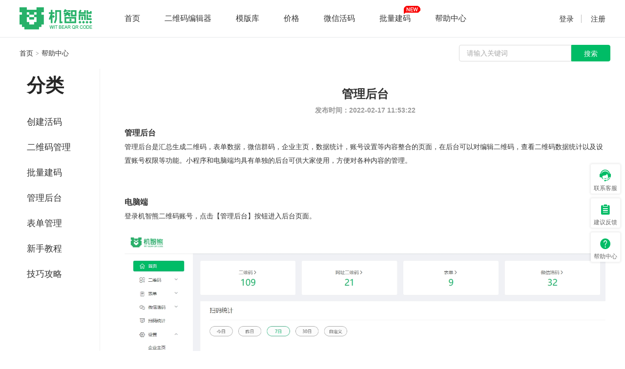

--- FILE ---
content_type: text/html;charset=utf-8
request_url: https://www.jzx.com/help/5.html
body_size: 6031
content:
<!DOCTYPE html>
<html lang="zh">
<head>
<meta charset="utf-8" />
<meta name="renderer" content="webkit" />
<meta http-equiv="X-UA-Compatible" content="IE=edge,chrome=1" />
<meta name="viewport" content="width=device-width, initial-scale=1, maximum-scale=1" />
<title> 管理后台-机智熊二维码
</title>
<meta name="keywords" content="            二维码生成器,二维码生成,二维码制作,解码,微信活码,批量建码,二维码美化
    ">
<meta name="description" content="            管理后台是汇总生成二维码，表单数据，微信群码，企业主页，数据统计，账号设置等内容整合的页面，在后台可以对编辑二维码，查看二维码数据统计以及设置账号权限等功能。
    ">
<link rel="stylesheet" href="https://static.jzx.com/view/element/element.css" />
<link rel="stylesheet" href="https://static.jzx.com/view/font/iconfont.css?20240323" />
<link rel="stylesheet" href="https://static.jzx.com/view/css/common.css?20250603" />
<script type="application/ld+json">
        {
          "@context": "https://schema.org",  
          "@type": "Product", 
          "name": "机智熊二维码",  
          "image": "https://static.jzx.com/view/images/logo.png",
          "description": "机智熊二维码是一款在线二维码生成器，支持图片、视频、音频、文件、名片、地图、文本、表单等等多种场景二维码制作，二维码生成器支持创建微信活码、批量建码功能，免费在线生成个性二维码图片。", 
          "sku": "jzx.com",
          "mpn": "WE-TOP-001",
          "brand": {
            "@type": "Organization",
            "name": "上海嵩沈网络科技有限公司", 
            "logo": "https://static.jzx.com/view/images/logo.png", 
            "url": "https://www.jzx.com"
          },
          "offers": {  
            "@type": "Offer",
            "name": "机智熊二维码基础版会员",
            "price": "480", 
            "priceCurrency": "CNY", 
            "availability": "https://schema.org/InStock", 
            "url": "https://www.jzx.com/price", 
            "description": "基础版会员480元，生成二维码长期有效" 
          },
          "keywords": "二维码生成器,二维码生成,二维码制作,解码,微信活码,批量建码,二维码美化",  
          "mainEntityOfPage": { 
            "@type": "WebPage",
            "@id": "https://www.jzx.com" 
          },
          "featureList": [ 
            {
              "@type": "ProductFeature",
              "name": "多场景二维码生成",
              "description": "支持产品展示（茶壶、洗地机、工厂设备等）、信息采集（员工入职、访客登记、耗材领用）、活动宣传（冬日露营、奥数竞赛）等场景，扫码即可查看详情或填写表单"
            },
            {
              "@type": "ProductFeature",
              "name": "标准化表单模板库",
              "description": "提供安全培训签到表、机器报修上报单、商场满意度调查问卷、员工请假申请表等模板，支持自定义填写项，适配企业行政、制造生产、社区服务等领域需求"
            },
            {
              "@type": "ProductFeature",
              "name": "支持多种文件生成二维码",
              "description": "涵盖图片、文件、音视频等，上传文件即可生成二维码，扫码查看文件内容，简单方便"
            }
          ]
        }
    </script>
<script>var uri ='help/5.html'
var apiURL ='https://api.jzx.com'
var staticURL ='https://static.jzx.com'
var editorURL ='https://console.jzx.com/editor/'
var consoleURL ='https://console.jzx.com'
var qrCreateUrl ='https://api.jzx.com/beautify/create'
var beautifyURL ='https://beautify.jzx.com'
var indexUrl ='https://www.jzx.com'
var mainDomain ='jzx.com'
</script>
</head>
<body>
<div class="head">
<div class="wrap flex">
<a href="/" class="logo"></a>
<ul class="nav flex">
<li><a href="/">首页</a></li>
<li><a href="https://console.jzx.com/editor/">二维码编辑器</a></li>
<li><a href="/template">模版库</a></li>
<li><a href="/price">价格</a></li>
<li><a href="/group">微信活码</a></li>
<li class="new"><a href="/batch">批量建码</a></li>
<li><a href="/help">帮助中心</a></li>
</ul>
<div class="head-sign">
<a class="login">登录</a>
<a class="reg">注册</a>
</div>
<div class="head-user" style="display: none;">
</div>
</div>
</div>
<div class="pop-view" id="sign">
<div class="pop-box">
<i class="close iconfont icon-guanbi" @click="signClose"></i>
<div class="sign-side">
<ul>
<li>支持多种内容快速生码</li>
<li>支持多种二维码编辑功能</li>
<li>丰富应用场景模板选择</li>
<li>二维码制作长期有效</li>
<li>提供正规电子发票</li>
</ul>
</div>
<div class="sign-main">
<div id="login">
<div class="tab">
<ul class="tab-title">
<li class="active login-wx">微信登录</li>
<li class="login-phone">账号登录</li>
<li class="login-code">验证码登录</li>
</ul>
<div class="tab-con">
<div class="tab-con-item login-wx flex-column">
<div id="qrCodeImg" class="img"></div>
<div class="notice">扫码登录即视为同意<a href="/agreement" target="_blank">《用户协议》</a>及<a href="/help/311.html" target="_blank">《隐私政策》</a></div>
<el-button type="primary" plain class="btn96" @click="auth96">96微信授权登录</el-button>
</div>
<el-form :model="phoneForm" :rules="rules" ref="phoneForm" class="tab-con-item login-phone">
<el-form-item prop="phone">
<el-input v-model="phoneForm.phone" placeholder="请输入手机号码">
<i slot="prefix" class="iconfont icon-tel"></i>
</el-input>
</el-form-item>
<el-form-item prop="password">
<el-input v-model="phoneForm.password" type="password" placeholder="请输入密码">
<i slot="prefix" class="iconfont icon-icomima"></i>
</el-input>
</el-form-item>
<el-form-item>
<p class="sign-oper">
<a @click="changeForgot">忘记密码？</a>
<a @click="changeCodeLogin">手机动态码登录</a>
</p>
<el-button class="submit-btn" type="primary" @click="submitPhoneLogin">
登录
</el-button>
<p class="sign-desc">
还没有账号？
<a @click="changeReg">立即注册</a>
</p>
</el-form-item>
</el-form>
<el-form :model="codeForm" :rules="rules" ref="codeForm" class="tab-con-item login-code">
<el-form-item prop="phone">
<el-input v-model="codeForm.phone" placeholder="请输入手机号码">
<i slot="prefix" class="iconfont icon-tel"></i>
</el-input>
</el-form-item>
<el-form-item prop="captcha" class="code-btn">
<el-input v-model="codeForm.captcha" placeholder="请输入图片验证码">
<i slot="prefix" class="iconfont icon-anquan"></i>
</el-input>
<img v-if="imgCode" @click="getImgCode" class="img-code" :src="imgCode.image" alt="">
</el-form-item>
<el-form-item prop="code" class="code-btn">
<el-input v-model="codeForm.code" placeholder="请输入验证码">
<i slot="prefix" class="iconfont icon-anquan"></i>
</el-input>
<el-button class="btn-gray" type="info" @click="getLoginCode" :disabled="codeTip != '获取验证码'">
${ codeTip }
</el-button>
</el-form-item>
<el-form-item>
<p class="sign-oper">
<a @click="changeForgot">忘记密码？</a>
<a @click="changePhoneLogin">账号密码登录</a>
</p>
<el-button class="submit-btn" type="primary" @click="submitCodeLogin">
登录
</el-button>
<p class="sign-desc">
还没有账号？
<a @click="changeReg">立即注册</a>
</p>
</el-form-item>
</el-form>
</div>
</div>
</div>
<div id="reg">
<ul class="tab-title">
<li class="active">注册账号</li>
</ul>
<el-form :model="regForm" :rules="rules" ref="regForm">
<el-form-item prop="phone">
<el-input v-model="regForm.phone" placeholder="请输入手机号码">
<i slot="prefix" class="iconfont icon-tel"></i>
</el-input>
</el-form-item>
<el-form-item prop="captcha" class="code-btn">
<el-input v-model="regForm.captcha" placeholder="请输入图片验证码">
<i slot="prefix" class="iconfont icon-anquan"></i>
</el-input>
<img v-if="imgCode" @click="getImgCode" class="img-code" :src="imgCode.image" alt="">
</el-form-item>
<el-form-item prop="code" class="code-btn">
<el-input v-model="regForm.code" placeholder="请输入手机验证码">
<i slot="prefix" class="iconfont icon-anquan"></i>
</el-input>
<el-button class="btn-gray" type="info" @click="getRegCode" :disabled="codeTip != '获取验证码'">
${ codeTip }
</el-button>
</el-form-item>
<el-form-item prop="password">
<el-input v-model="regForm.password" type="password" placeholder="请输入密码">
<i slot="prefix" class="iconfont icon-icomima"></i>
</el-input>
</el-form-item>
<el-form-item>
<p class="sign-remember">
<el-checkbox v-model="agreement" name="agreement">我已阅读并接受</el-checkbox>
<a href="/agreement" target="_blank">《用户协议》</a>及<a href="/help/311.html" target="_blank">《隐私政策》</a>
</p>
<el-button class="submit-btn" type="primary" @click="submitReg">立即注册</el-button>
<p class="sign-desc">
已有账号？
<a @click="changeLogin">立即登录</a>
</p>
</el-form-item>
</el-form>
</div>
<div id="forgot">
<ul class="tab-title">
<li class="active">找回密码</li>
</ul>
<el-form :model="forgotForm" :rules="rules" ref="forgotForm" class="tab-con-item">
<el-form-item prop="phone">
<el-input v-model="forgotForm.phone" placeholder="请输入手机号码">
<i slot="prefix" class="iconfont icon-tel"></i>
</el-input>
</el-form-item>
<el-form-item prop="captcha" class="code-btn">
<el-input v-model="forgotForm.captcha" placeholder="请输入图片验证码">
<i slot="prefix" class="iconfont icon-anquan"></i>
</el-input>
<img v-if="imgCode" @click="getImgCode" class="img-code" :src="imgCode.image" alt="">
</el-form-item>
<el-form-item prop="code" class="code-btn">
<el-input v-model="forgotForm.code" placeholder="请输入验证码">
<i slot="prefix" class="iconfont icon-anquan"></i>
</el-input>
<el-button class="btn-gray" type="info" @click="getForgotCode" :disabled="codeTip != '获取验证码'">
${ codeTip }
</el-button>
</el-form-item>
<el-form-item prop="password">
<el-input v-model="forgotForm.password" type="password" placeholder="请输入8位以上新密码">
<i slot="prefix" class="iconfont icon-icomima"></i>
</el-input>
</el-form-item>
<el-form-item>
<el-button class="submit-btn" type="primary" @click="submitForgot">确定</el-button>
<p class="sign-back">
<a @click="changeLogin">
<i class="iconfont icon-fanhui"></i>
返回
</a>
</p>
</el-form-item>
</el-form>
</div>
</div>
</div>
</div>
<div class="account-wrap" id="account-list">
<el-dialog custom-class="editor-dialog-style account-dialog" title="选择登录的账号" :visible.sync="account.dialog" :close-on-click-modal="false" width="600px">
<ul class="account-con">
<li v-for="item in account.list" :key="item.team_id" :class="{ on: account.onId === item.team_id }" @click="accountChange(item.team_id)">
<template v-if="item.type === 1">
<div class="logo">
<img :src="item.logo" />
</div>
<div class="con">
<div class="team">
<span class="name">${ item.team_name }</span>
<span class="type">企业账号</span>
</div>
<span class="member">${ item.name }</span>
</div>
<span class="checked" v-if="item.checked">当前登录</span>
</template>
<template v-else>
<span class="name">${ item.name }</span>
<span class="type">个人账号</span>
<span class="checked" v-if="item.checked">当前登录</span>
</template>
</li>
</ul>
<div slot="footer" class="editor-dialog-footer">
<div class="btn-box">
<el-button size="small" @click="accountCancel" size="medium">取 消</el-button>
<el-button size="small" type="primary" @click="accountConfirm" size="medium">确 定</el-button>
</div>
</div>
</el-dialog>
</div>
<div class="wrap">
<div class="help-top flex-sb">
<p class="crumbs flex">
<a href="/">首页</a>
<a href="/help">帮助中心</a>
</p>
<div class="search">
<input id="keyword" type="text" value="" placeholder="请输入关键词"/>
<button class="btn btn-default btn-query">搜索</button>
</div>
</div>
</div>
<div class="wrap help-page">
<dl class="help_menu">
<dt>分类</dt>
<dd>
<a href="/help?cid=26">创建活码</a>
</dd>
<dd>
<a href="/help?cid=16">二维码管理</a>
</dd>
<dd>
<a href="/help?cid=11940">批量建码</a>
</dd>
<dd>
<a href="/help?cid=18">管理后台</a>
</dd>
<dd>
<a href="/help?cid=19">表单管理</a>
</dd>
<dd>
<a href="/help?cid=37">新手教程</a>
</dd>
<dd>
<a href="/help?cid=315">技巧攻略</a>
</dd>
</dl>
<div class="help-main">
<div class="help-con">
<h1 class="help-title">管理后台</h1>
<h2 class="help-time">发布时间：2022-02-17 11:53:22</h2>
<div class="help-info">
<h1 class="entry-title">管理后台</h1>
<p><span style="font-size: 14px;">管理后台是汇总生成二维码，表单数据，微信群码，企业主页，数据统计，账号设置等内容整合的页面，在后台可以对编辑二维码，查看二维码数据统计以及设置账号权限等功能。小程序和电脑端均具有单独的后台可供大家使用，方便对各种内容的管理。</span></p>
<p>&nbsp;</p>
<h1 id="h1_1">电脑端</h1>
<p><span style="font-size: 14px;">登录机智熊二维码账号，点击【管理后台】按钮进入后台页面。</span></p>
<p><img class="wscnph" style="display: block; margin-left: auto; margin-right: auto;" src="https://oss.jzx.com/help/2024/04/20/17135944111266359.png" /></p>
<h1 id="h1_4">手机端工作台</h1>
<p>进入机智熊二维码小程序（微信搜索「机智熊二维码」），或是扫码下方二维码即可快速进入，点击&ldquo;我的&rdquo;即可进入操作。</p>
<p><img class="wscnph" style="display: block; margin-left: auto; margin-right: auto;" src="https://oss.jzx.com/help/2022/02/17/16450766191215100.png" /></p>
<p><strong>1. 创建的码</strong></p>
<p>用户可以查看账号下的所有活码，对二维码进行下载、分享等操作，还能查看每个二维码的扫描量。</p>
<p><img class="wscnph" style="display: block; margin-left: auto; margin-right: auto;" src="https://oss.jzx.com/help/2022/02/17/16450701094119062.png" /></p>
<p><strong>2. 扫码统计</strong></p>
<p>用户可以在手机端查看创建的码的统计数据：扫码次数、扫码人数、扫码用户的设备、客户端类型、地域分布，还能查看单个二维码的扫码数据。</p>
<p><img class="wscnph" style="display: block; margin-left: auto; margin-right: auto;" src="https://oss.jzx.com/help/2022/02/17/16450703650981607.png" /></p>
<div class="m-view-component-list" data-v-3955cb22="">
<div class="text" data-v-3955cb22="">
<div class="text-content" data-v-3955cb22="">
<p><strong>3. 使用统计</strong></p>
<p>用户可以在手机端查看账号的使用统计数据：已使用图片文件容量、已使用音视频容量、已使用音视频高清流量。</p>
<p><img class="wscnph" style="display: block; margin-left: auto; margin-right: auto;" src="https://oss.jzx.com/help/2022/02/17/16450747705291871.png" /></p>
<p><strong>4. 表单管理和表单数据汇总</strong></p>
<p>用户可以在手机端查看创建的表单、以及表单收集到的数据，支持按填表时间、二维码、表单等进行筛选。</p>
<p><img class="wscnph" style="display: block; margin-left: auto; margin-right: auto;" src="https://oss.jzx.com/help/2022/02/17/16450752175462476.png" /></p>
<p><strong>5. 微信活码管理</strong></p>
<p>用户可以在手机端查看创建的微信活码并进行编辑更新上传的二维码。</p>
<p><img class="wscnph" style="display: block; margin-left: auto; margin-right: auto;" src="https://oss.jzx.com/help/2022/02/17/16450755228288363.png" /></p>
<p><strong>6. 微信通知订阅</strong></p>
<p>用户可以在手机端管理自己的微信订阅通知。</p>
<p><img class="wscnph" style="display: block; margin-left: auto; margin-right: auto;" src="https://oss.jzx.com/help/2022/02/17/16450756456395090.png" /></p>
<p>&nbsp;</p>
</div>
</div>
</div>
<div class="m-view-component-list" data-v-3955cb22="">
<div class="m-pic" data-v-daa92476="" data-v-3955cb22="">
<div class="is-tiled hasSpace" data-v-3ac4c33c="" data-v-daa92476="">&nbsp;</div>
</div>
</div>
</div>
<div class="links">
<p>
<span>上一篇</span>
无
</p>
<p>
<span>下一篇</span>
<a href="/help/7.html">账户信息</a>
</p>
</div>
</div>
</div>
</div>
<canvas id="img-download" style="display: none;"></canvas>
<div class="pop-view" id="beautify-pop">
<div class="pop-box">
<a class="close iconfont icon-shanchu1"></a>
<iframe id="beautify-iframe" src="https://beautify.jzx.com?token=" width="100%" height="100%" frameborder="0"></iframe>
</div>
</div>
<div class="footer">
<div class="wrap flex-sb">
<div>
<p>Copyright © 2016-2026 机智熊二维码. All Rights Reserved.</p>
<p>
<a href="https://beian.miit.gov.cn/" target="_blank">沪ICP备19026583号-14</a>
<a href="https://beian.mps.gov.cn/#/query/webSearch" target="_blank" style="margin-left:5px;">
<image src="https://static.jzx.com/images/mps-logo.png" style="width:18px;height:18px;" />鲁公网安备37030302001054号
</a>
</p>
<p>上海嵩沈网络科技有限公司版权所有 上海市崇明区长兴镇潘园公路1800号 021-66688899</p>
</div>
<div class="foot-menu flex">
<a href="/help/11002.html">公司介绍</a>
<a href="/agreement">用户协议</a>
<a href="/help/311.html">隐私政策</a>
<a href="/help/1251.html">会员协议</a>
<a href="/map">网站地图</a>
</div>
</div>
</div>
<div class="right-version-btn">
<span class="iconfont icon-kefu">联系客服</span>
<span class="iconfont icon-wenjuan">建议反馈</span>
<a href="/help" target="_blank" class="iconfont icon-wenhaofill">帮助中心</a>
</div>
<div class="pop-view" id="right-version-con">
<div class="pop-box">
<div class="version-title flex">
<img class="logo" src="https://static.jzx.com/view/images/logo_ico.png" alt="">
<div class="info">
<p class="name flex">机智熊客服<i class="iconfont icon-nvxing"></i></p>
<p class="desc">山东 淄博</p>
</div>
<a class="close iconfont icon-guanbi"></a>
</div>
<img class="version-qr" src="https://static.jzx.com/view/images/service.png" alt="">
<p class="version-desc">客服在线时间：8：30-17：00</p>
<p class="version-desc">晚间有问题可留言，上班后回复，感谢您的支持</p>
</div>
</div>
<script src="https://static.jzx.com/view/js/jquery-3.6.0.min.js"></script>
<script src="https://static.jzx.com/view/js/js.cookie.min.js"></script>
<script src="https://static.jzx.com/view/js/qrcode.js"></script>
<script src="https://static.jzx.com/view/js/axios.min.js"></script>
<script src="https://static.jzx.com/view/js/dayjs.min.js"></script>
<script src="https://static.jzx.com/view/element/vue.js"></script>
<script>var EventBus =new Vue();</script>
<script src="https://static.jzx.com/view/element/element.js"></script>
<script src="/static/js/ws.js"></script>
<script src="/static/js/utils.js"></script>
<script src="/static/js/request.js?t=20241009"></script>
<script src="/static/js/common.js"></script>
<script src="/static/js/help.js"></script>
<script>var _hmt =_hmt ||[];(function () {var hm =document.createElement("script");hm.src ="https://hm.baidu.com/hm.js?521e04cbc4251bd1050841d6a994b3b9";var s =document.getElementsByTagName("script")[0];s.parentNode.insertBefore(hm,s);})();</script>
</body>
</html>

--- FILE ---
content_type: text/css
request_url: https://static.jzx.com/view/font/iconfont.css?20240323
body_size: 2963
content:
@font-face {
  font-family: "iconfont"; /* Project id 3000135 */
  src: url('iconfont.woff2?t=1716794752506') format('woff2'),
       url('iconfont.woff?t=1716794752506') format('woff'),
       url('iconfont.ttf?t=1716794752506') format('truetype');
}

.iconfont {
  font-family: "iconfont" !important;
  font-size: 16px;
  font-style: normal;
  -webkit-font-smoothing: antialiased;
  -moz-osx-font-smoothing: grayscale;
}

.icon-genghuan:before {
  content: "\e606";
}

.icon-tianbiaorenwu:before {
  content: "\e6bf";
}

.icon-tongji1:before {
  content: "\e6e5";
}

.icon-lianjie:before {
  content: "\e601";
}

.icon-yinpin1:before {
  content: "\e64d";
}

.icon-sucai:before {
  content: "\e602";
}

.icon-tupian1:before {
  content: "\e75d";
}

.icon-weixin1:before {
  content: "\e614";
}

.icon-biaodan1:before {
  content: "\e628";
}

.icon-yijianmeihua:before {
  content: "\e626";
}

.icon-xingzhuangjiehe:before {
  content: "\e618";
}

.icon-wenjianjia_mianxing:before {
  content: "\e625";
}

.icon-wenjuan:before {
  content: "\e7d8";
}

.icon-bianji:before {
  content: "\e655";
}

.icon-erweima:before {
  content: "\e610";
}

.icon-ziyuan:before {
  content: "\e622";
}

.icon-kuaijiecaidan:before {
  content: "\e72e";
}

.icon-piliangchuli:before {
  content: "\e612";
}

.icon-icon_location:before {
  content: "\e61f";
}

.icon-tupian:before {
  content: "\e691";
}

.icon-xiaoxi:before {
  content: "\e633";
}

.icon-tongji:before {
  content: "\e62a";
}

.icon-bijibenjilutongxunlu:before {
  content: "\e71f";
}

.icon-nvxing:before {
  content: "\e6cd";
}

.icon-zhifubao:before {
  content: "\e66c";
}

.icon-weixin:before {
  content: "\e61a";
}

.icon-wechat_pay:before {
  content: "\e60d";
}

.icon-jiaobiao:before {
  content: "\e658";
}

.icon-duihao2:before {
  content: "\e69e";
}

.icon-wenhaofill:before {
  content: "\e72c";
}

.icon-qiye2:before {
  content: "\e725";
}

.icon-kefu:before {
  content: "\e65a";
}

.icon-xiaochengxu:before {
  content: "\e62d";
}

.icon-daochurenwu:before {
  content: "\e6de";
}

.icon-tuisong:before {
  content: "\e701";
}

.icon-tianjiahaoyou:before {
  content: "\e712";
}

.icon-play:before {
  content: "\e64c";
}

.icon-shipin:before {
  content: "\e624";
}

.icon-yinpin:before {
  content: "\e6d4";
}

.icon-lvyou:before {
  content: "\e647";
}

.icon-huiyishi:before {
  content: "\e6dc";
}

.icon-ziliao:before {
  content: "\e6be";
}

.icon-kejian:before {
  content: "\e63a";
}

.icon-shanchu1:before {
  content: "\e695";
}

.icon-fanhui:before {
  content: "\e778";
}

.icon-user:before {
  content: "\e6c0";
}

.icon-anquan:before {
  content: "\e63e";
}

.icon-tel:before {
  content: "\e641";
}

.icon-icomima:before {
  content: "\e677";
}

.icon-guanbi:before {
  content: "\e676";
}

.icon-upload:before {
  content: "\e621";
}

.icon-tuandui:before {
  content: "\e654";
}

.icon-wending:before {
  content: "\e61c";
}

.icon-bianjie:before {
  content: "\e65e";
}

.icon-hetongyouxiaoqi:before {
  content: "\e60f";
}

.icon-delete:before {
  content: "\e637";
}

.icon-sanjiaoxing:before {
  content: "\e609";
}

.icon-wenhao:before {
  content: "\e72d";
}

.icon-qr:before {
  content: "\e600";
}

.icon-saomiao:before {
  content: "\e666";
}

.icon-duihao:before {
  content: "\eaf1";
}

.icon-add:before {
  content: "\e767";
}

.icon-eye:before {
  content: "\e7fd";
}



--- FILE ---
content_type: text/css
request_url: https://static.jzx.com/view/css/common.css?20250603
body_size: 99401
content:
@charset "utf-8";

/* CSS Document */
html,
body,
div,
span,
h1,
h2,
h3,
h4,
h5,
h6,
p,
a,
i,
b,
img,
dl,
dt,
dd,
ol,
ul,
li,
form,
label,
table,
tbody,
tfoot,
thead,
tr,
th,
td,
canvas,
footer,
header,
nav,
menu,
audio,
video {
  margin: 0;
  padding: 0;
  border: 0;
  font-size: 100%;
  font: inherit;
  vertical-align: baseline;
  outline: none;
  -webkit-box-sizing: border-box;
  -moz-box-sizing: border-box;
  box-sizing: border-box;
}

h1,
h2,
h3,
h4,
h5,
h6 {
  font-weight: normal;
}

button,
select,
input,
textarea {
  font-size: 14px;
  font-family: STHeiti-Light, "Hiragino Sans GB", "Microsoft Yahei", Arial;
}

input::-webkit-input-placeholder,
textarea::-webkit-input-placeholder {
  color: #aaa;
}

body {
  font-size: 14px;
  font-family: STHeiti-Light, "Hiragino Sans GB", "Microsoft Yahei", Arial;
  color: #333;
  line-height: 1.8;
  display: flex;
  flex-direction: column;
}

html,
body {
  height: 100%;
}

ul,
ol {
  list-style: none;
}

img {
  border: 0;
}

button,
input {
  line-height: normal;
  overflow: visible;
}

input,
textarea {
  outline: none;
  resize: none !important;
}

div:active {
  outline: none;
  text-decoration: none;
}

table {
  border-collapse: collapse;
  border-spacing: 0;
}

img {
  max-width: 100%;
  vertical-align: top;
  /* image-rendering: -moz-crisp-edges;
  image-rendering: -o-crisp-edges;
  image-rendering: -webkit-optimize-contrast;
  image-rendering: crisp-edges;
  -ms-interpolation-mode: nearest-neighbor; */
}

input {
  border: none;
}

a {
  color: #333;
  text-decoration: none;
  cursor: pointer;
}

a:hover {
  transition: 0.2s;
  color: #00bc66;
}

/* scrollbar */
::-webkit-scrollbar {
  width: 6px;
  height: 6px;
}

::-webkit-scrollbar-track {
  background: #f1f1f1;
}

::-webkit-scrollbar-track:hover {
  background: #eee;
}

::-webkit-scrollbar-thumb {
  border-radius: 10px;
  background: #b9b9b9;
}

::-webkit-scrollbar-thumb:hover {
  background: #747474;
}

::-webkit-scrollbar-thumb:active {
  background: #555;
}

/* common ------------- */
[v-cloak] {
  display: none;
}

/* 间距 */
.mt5 {
  margin-top: 5px !important;
}

.mt10 {
  margin-top: 10px !important;
}

.mt15 {
  margin-top: 15px !important;
}

.mt20 {
  margin-top: 20px !important;
}

.mt30 {
  margin-top: 30px !important;
}

.mt40 {
  margin-top: 40px !important;
}

.mt50 {
  margin-top: 50px !important;
}

.mt60 {
  margin-top: 60px !important;
}

.mt80 {
  margin-top: 80px !important;
}

/* font */
.font-default {
  color: #00bc66 !important;
}

.font-error {
  color: #ec333b !important;
}

.font-warning {
  color: #f90;
}

.font-gray {
  color: #999;
}

/* components ------------------------ */
.wrap {
  padding: 0 20px;
  width: 1240px;
  margin: 0 auto;
  position: relative;
}

.head,
.edit-wrap,
#vip-page,
.index-link,
.footer {
  width: 100%;
  min-width: 1240px;
}

.bg-white {
  background-color: #fff;
}

.flex {
  display: flex;
  align-items: center;
}

.flex-sb {
  display: flex;
  align-items: center;
  justify-content: space-between;
}

.flex-column {
  display: flex;
  flex-direction: column;
  align-items: center;
}

.el-popconfirm__action {
  margin-top: 10px;
}

/* .img-box */
.img-box {
  width: 100%;
  height: 100%;
  overflow: hidden;
}

.img-box img {
  width: 100%;
  height: 100%;
  object-fit: cover;
  vertical-align: middle;
  transition: 0.3s;
}

/* text-overflow */
.text-overflow {
  overflow: hidden;
  text-overflow: ellipsis;
  white-space: nowrap;
}

.text-overflow--more {
  overflow: hidden;
  text-overflow: ellipsis;
  display: -webkit-box;
  -webkit-box-orient: vertical;
  -webkit-line-clamp: 2;
  word-break: break-all;
  word-wrap: break-word;
}

.btn {
  color: #fff;
  border-radius: 4px;
  cursor: pointer;
  text-align: center;
  transition: 0.2s;
  user-select: none;
}

.btn-default {
  background: #00bc66;
  border: 1px solid #00bc66;
}

.btn-default:hover {
  background: #33c985;
  border-color: #33c985;
  color: #fff;
}

.btn-gray {
  color: #666;
  background: #f3f3f3;
  border: 1px solid #f3f3f3;
}

.btn-gray:hover,
.btn-gray:focus {
  color: #666;
  background: #eee;
  border-color: #eee;
}

.btn-border {
  color: #00bc66;
  background: #fff;
  border: 1px solid #00bc66;
}

.btn-border:hover {
  background: #00bc66;
  color: #fff;
}

.el-button--primary.is-plain {
  background: #fff;
}

/* 弹窗 */
.pop-view {
  width: 100%;
  height: 100%;
  background: rgba(0, 0, 0, 0.5);
  position: fixed;
  left: 0px;
  top: 0px;
  z-index: 99;
  animation: popShow 0.2s;
  display: none;
}

@keyframes popShow {
  from {
    opacity: 0;
  }

  to {
    opacity: 1;
  }
}

.pop-view .pop-box {
  position: absolute;
  left: 50%;
  top: 50%;
  transform: translate(-50%, -50%);
}

/* head  ----------------- */
.block {
  flex: 1 0 auto;
}

.head {
  background-color: #fff;
  border-bottom: 1px solid #e5e8ea;
  user-select: none;
  position: relative;
  z-index: 29;
  flex: 0 0 auto;
}

.head .wrap {
  height: 76px;
}

.head .logo {
  width: 180px;
  height: 100%;
  display: inline-block;
  background: url(../images/logo.png) 0 center no-repeat;
}

.head .nav {
  margin-left: 10px;
}

.head .nav li {
  margin: 0 25px;
  position: relative;
}

.head .nav li a {
  color: #333;
  font-size: 16px;
}

.head .nav li a:hover,
.head .nav li a.active {
  color: #00bc66;
}

.head .nav li.new::after {
  content: '';
  width: 34px;
  height: 19px;
  display: inline-block;
  background: url(../images/new.gif);
  position: absolute;
  top: -14px;
  right: -20px;
}

/* 会员 */
.head-sign {
  font-size: 15px;
  margin-left: auto;
}

.head-sign a {
  padding-left: 15px;
}

.head-sign a:not(:last-child) {
  border-right: 1px solid #bbb;
  padding-right: 15px;
}

.head-user {
  margin-left: auto;
  position: relative;
}

.head-user .user {
  height: 75px;
  display: flex;
  flex-direction: column;
  align-items: center;
  justify-content: center;
}

.head-user .user-name {
  cursor: pointer;
  display: flex;
  align-items: center;
}

.head-user .icon-vip {
  display: inline-block;
  width: 14px;
  height: 13px;
  margin: 0 5px;
  background-image: url(../images/vip.png);
  background-size: 100% 100%;
}

.head-user .user .team-logo {
  max-width: 60px;
  height: 30px;
  display: flex;
  align-items: center;
  justify-content: center;
  overflow: hidden;
  border-radius: 3px;
  margin-right: 5px;
}

.head-user .user .team-logo img {
  max-width: none;
  height: 100%;
  max-width: 60px;
  object-fit: cover;
  border-radius: 3px;
}

.head-user .user .name {
  max-width: 120px;
  overflow: hidden;
  white-space: nowrap;
  text-overflow: ellipsis;
}

.head-user .user .iconfont {
  font-size: 12px;
  margin-left: 5px;
}

.head-user .user .admin-link {
  cursor: pointer;
  line-height: 22px;
  background-color: #00bc67;
  color: #fff;
  border-radius: 4px;
  text-align: center;
  margin-top: 5px;
  padding: 0 8px;
}

.head-user .user-drop {
  position: absolute;
  top: 75px;
  right: 0;
  padding: 20px 20px 0;
  width: 290px;
  line-height: 1;
  background: #fff;
  box-shadow: 0 0 4px 0 rgb(4 18 12 / 35%);
  border-radius: 3px;
  cursor: default;
  display: none;
}

.head-user:hover .user-drop {
  display: inline-block;
}

.head-user .user-drop .name {
  flex-wrap: wrap;
}

.head-user .user-drop .name .vip {
  font-size: 18px;
  color: #f87f0f;
}

.head-user .user-drop .name .account-change-btn {
  width: 78px;
  border: 1px solid #00bc66;
  border-radius: 4px;
  text-align: center;
  line-height: 26px;
  color: #00bc66;
  font-size: 13px;
  cursor: pointer;
  transition: all .3s;
}

.head-user .user-drop .name .account-change-btn:hover {
  background: #00bc66;
  color: #fff;
}

.head-user .user-drop .name .time {
  font-size: 13px;
  color: #999;
}

.head-user .user-drop .name .account-change-btn+.time {
  padding-top: 5px;
}

.head-user .user-drop .drop-progress {
  margin-bottom: 24px;
}

.head-user .user-drop .progress {
  margin-top: 24px;
  height: 3px;
  background-color: #ebeef5;
  position: relative;
}

.head-user .user-drop .progress .progress-current {
  position: absolute;
  left: 0;
  top: 0;
  height: 100%;
  background-color: #00bc66;
  border-radius: 100px;
}

.head-user .user-drop .progress .progress-current.warning {
  background-color: #df535a;
}

.head-user .user-drop .drop-progress .desc {
  margin-top: 10px;
  font-size: 13px;
  color: #999;
}

.head-user .user-drop .drop-progress .desc.warning {
  color: #df535a;
}

.head-user .user-drop .drop-item {
  padding: 5px 0;
  border-top: 1px solid #dcdfe6;
}

.head-user .user-drop .drop-item a {
  display: block;
  padding: 0 20px;
  margin-left: -20px;
  margin-right: -20px;
  font-size: 13px;
  line-height: 36px;
}

.head-user .user-drop .drop-item a:hover {
  background: #f4f4f4;
}

/* 登录注册 */
#sign .pop-box {
  width: 720px;
  height: 460px;
  background-color: #fff;
  display: flex;
  align-items: stretch;
}

#sign .close {
  position: absolute;
  top: 0;
  right: -45px;
  cursor: pointer;
  background-color: #fff;
  border-radius: 100%;
  text-align: center;
  line-height: 30px;
  width: 30px;
  font-size: 12px;
}

#sign .sign-side {
  width: 320px;
  background-image: url(../images/sign_bg.jpg);
  display: flex;
  align-items: center;
  flex-direction: column;
}

#sign .sign-side ul {
  width: 260px;
  margin: 160px auto 0;
}

#sign .sign-side ul li {
  width: 100%;
  line-height: 36px;
  background-color: rgba(255, 255, 255, 0.15);
  border: 1px solid rgba(255, 255, 255, 0.2);
  border-radius: 100px;
  text-align: center;
  margin-bottom: 14px;
  color: #fff;
}

#sign .sign-main {
  flex-grow: 1;
  padding: 0 30px;
}

#sign .tab-title {
  margin-top: 20px;
  align-items: flex-start;
  justify-content: space-between;
  border-bottom: 1px solid #e3e3e3;
  user-select: none;
}

#sign .tab-title li {
  display: inline-block;
  padding: 0 5px;
  line-height: 3;
  font-size: 18px;
  margin-bottom: -1px;
}

#sign .tab-title .active {
  color: #00bc66;
  border-bottom: 2px solid #00bc66;
}

#sign .el-form {
  margin-top: 20px;
}

#sign .el-input__prefix .iconfont {
  font-size: 20px;
}

#sign .code-btn {
  flex-grow: 1;
}

#sign .code-btn .el-form-item__content {
  display: flex;
  justify-content: space-between;
  align-items: center;
}

#sign .code-btn .el-input {
  flex-grow: 1;
}

#sign .code-btn .el-button {
  width: 110px;
  padding-left: 0;
  padding-right: 0;
  margin-left: 20px;
  flex-shrink: 0;
  font-size: 14px;
}

#sign .sign-oper {
  margin-top: -15px;
  display: flex;
  justify-content: space-between;
  align-items: center;
}

#sign .sign-remember {
  margin-top: -20px;
  display: flex;
  align-items: center;
  color: #666;
}

#sign .sign-remember {
  margin-top: -15px;
  display: flex;
  align-items: center;
}

#sign .sign-remember .el-checkbox__label {
  color: #666;
}

#sign .sign-remember a {
  color: #00bc66;
}

#sign .submit-btn {
  width: 100%;
  margin: 10px 0 10px;
  font-size: 12px;
}

#sign .sign-desc {
  text-align: center;
}

#sign .sign-desc a {
  color: #00bc66;
}

#sign .sign-back {
  text-align: right;
}

#sign .sign-back .iconfont {
  font-size: 18px;
  margin-right: 5px;
  vertical-align: middle;
}
#sign .img-code{
	width: 110px;
	height: 40px;
	margin-left: 20px;
	border-radius: 3px;
	cursor: pointer;
}
#sign .el-form-item{
	margin-bottom: 18px;
}

#login .tab-title {
  padding: 0 30px;
}

#login .tab-title .login-code {
  display: none;
}

#login .tab-con .login-wx {
  color: #666;
  font-size: 15px;
}

#login .tab-con .login-wx .img {
  width: 210px;
  height: 210px;
  border: 1px solid #e3e3e3;
  padding: 10px;
  border-radius: 4px;
  margin: 35px 0 10px;
  position: relative;
}

#login .tab-con .login-wx .img .error {
  position: absolute;
  top: 0;
  left: 0;
  right: 0;
  bottom: 0;
  background-color: rgba(255, 255, 255, 0.97);
  color: #333;
  text-align: center;
  line-height: 210px;
  z-index: 9;
  user-select: none;
  cursor: pointer;
}

#login .tab-con .login-wx .btn96 {
  width: 150px;
  line-height: 34px;
  padding: 0;
  border-radius: 100px;
  margin-top: 10px;
}

#login .tab-con .login-wx .notice {
  font-size: 13px;
  width: 100%;
  margin-top: 10px;
  display: flex;
  justify-content: center;
}

#login .tab-con .login-wx .notice a {
  color: #00bc66;
}

#reg {
  display: none;
}

/* 面包屑 */
.crumbs {
  background-color: #fff;
}

.crumbs .wrap {
  height: 55px;
}

.crumbs a::after {
  content: ">";
  font-family: "simsun";
  font-size: 12px;
  padding: 0 5px;
  color: #999;
  font-weight: bold;
}

.crumbs a:last-child:after {
  display: none;
}

/* .tab */
.tab .tab-title {
  display: flex;
  align-items: center;
}

.tab .tab-title li {
  cursor: pointer;
}

.tab .tab-con>*:not(:first-child) {
  display: none;
}

/* search */
.search {
  display: flex;
  align-items: center;
}

.search input {
  flex-grow: 1;
  border: 1px solid #d9d9d9;
  padding: 0 15px;
  border-radius: 4px 0 0 4px;
  line-height: 38px;
}

.search .btn {
  flex-shrink: 0;
  padding: 0;
  width: 80px;
  font-size: 16px;
  line-height: 38px;
  border-radius: 0 4px 4px 0;
}

/* edit-wrap ----------- */

.edit-wrap {
  background: #f7f9f8;
  padding: 20px 0 20px;
}

.edit-wrap .wrap {
  display: flex;
  align-items: stretch;
  background-color: #fff;
  padding: 0 15px 0 0;
}

/* menu */
.menu {
  width: 100px;
  flex-shrink: 0;
  margin: 15px 0;
  margin-right: 25px;
  user-select: none;
  border-right: 1px solid #eee;
}

.menu a {
  height: 40px;
  display: flex;
  align-items: center;
  position: relative;
  padding-left: 15px;
}

.menu a.active,
.menu a:hover {
  color: #00bc67;
}

.menu a.active::before {
  content: '';
  display: inline-block;
  width: 3px;
  height: 14px;
  background-color: #00bc67;
  border-radius: 2px;
  position: absolute;
  top: 50%;
  left: 0;
  transform: translate(0, -50%);
}

.menu a .iconfont {
  margin-right: 10px;
}

/* 公用组件 */
.edit-con {
  width: 0;
  flex-grow: 1;
  padding-bottom: 30px;
  display: flex;
  flex-direction: column;
  align-items: center;
}

.edit-con .box {
  width: 100%;
}

.edit-wrap .btn-box {
  display: flex;
  align-items: center;
  margin-top: 25px;
}

.edit-wrap .btn-box .el-button {
  width: 150px;
}

.edit-con .profession {
  color: #999;
  position: absolute;
  top: 17px;
  left: 790px;
  z-index: 2;
  user-select: none;
}

.edit-con .notice {
  width: 100%;
  background: #fff;
  height: 48px;
  margin-top: 20px;
  display: flex;
  justify-content: center;
  align-items: center;
}

.edit-con .notice span {
  color: #00BC66;
  cursor: pointer;
}

/* 左侧文本类 */
.edit-con .tab .tab-title {
  padding: 20px 0 10px;
  display: flex;
  align-items: center;
}

.edit-con .tab .tab-title li {
  margin-right: 25px;
  font-size: 15px;
}

.edit-con .tab .tab-title .active {
  color: #00bc66;
}

.edit-con input {
  box-sizing: border-box;
}

.edit-con input.url-input {
  padding: 0 20px;
  line-height: 50px;
  width: 100%;
  font-size: 16px;
  border: 1px solid #e1e1e1;
}

.edit-con .desc {
  font-size: 13px;
  color: #666;
  margin-top: 10px;
}

.edit-con .border-desc {
  width: 100%;
  margin-top: 0;
  padding-top: 20px;
  text-align: center;
  border-top: 1px solid #ebebeb;
}

.edit-con .result {
  display: flex;
  flex-direction: column;
  align-items: center;
  justify-content: center;
}

.edit-con .result-tip {
  padding-bottom: 20px;
  text-align: center;
  line-height: 20px;
  color: #999;
}

.edit-con .result-tip .iconfont {
  color: #fff;
  font-size: 12px;
  width: 20px;
  border-radius: 100%;
  background: #00bc66;
  display: inline-block;
  text-align: center;
  margin-right: 10px;
}

.edit-con .result-text {
  width: 80%;
  max-height: 200px;
  margin: 0 auto;
  line-height: 24px;
  text-align: center;
  background: #f5f5f5;
  border: 1px dashed #ddd;
  padding: 15px 20px;
  overflow-y: auto;
  font-size: 16px;
}

.edit-con .result-notice {
  width: 100%;
  line-height: 33px;
  padding-left: 70px;
  margin-top: 20px;
}

.edit-con .result-notice i,
.edit-con .result-notice a {
  color: #00bc66;
  cursor: pointer;
}

.edit-con .btn-box {
  width: 100%;
  justify-content: center;
  padding-right: 10px;
}

.edit-con .btn-box .el-button {
  padding-left: 0;
  padding-right: 0;
  font-size: 17px;
  margin-left: 10px;
}

/* 左侧上传 */
.edit-wrap.upload-wrap {
  min-height: 600px;
  flex-shrink: 0;
}

.edit-wrap.upload-wrap .edit-con .box {
  display: flex;
  align-items: flex-start;
}

.edit-wrap.upload-wrap .edit-con .box .upload-wrap-con {
  width: 0;
  flex-grow: 1;
  margin-right: 25px;
}

.edit-wrap.upload-wrap .edit-con .profession {
  top: 30px;
}

.edit-con .upload-config {
  height: 140px;
}

.edit-con .upload-config .item {
  margin-right: 35px;
  display: flex;
  align-items: center;
  margin-top: 17px;
}

.edit-con .upload-config .label {
  margin-right: 10px;
}

.edit-con .upload-config .config-title {
  width: 340px;
}

.edit-con .upload-config .el-select {
  width: 140px;
}

/* 上传列表 */
.edit-con .upload-view {
  overflow-x: auto;
  text-align: center;
  white-space: nowrap;
  position: relative;
  margin-top: 17px;
}

#edit-file .upload-view,
#edit-image .upload-view,
#edit-media .upload-view {
  border-bottom: none;
}

.edit-con .upload-view.no-file {
  height: 400px;
}

.edit-con .upload-view.have-file {
  height: 243px;
}

.edit-con .upload-btn,
.edit-con .upload-btn .el-upload,
.edit-con .upload-btn .el-upload .el-upload-dragger {
  width: 100%;
  height: 100%;
}

.edit-con .upload-btn:hover {
  border: 1px dashed #00bc66;
}

.edit-con .upload-btn .el-upload,
.edit-con .upload-btn .el-upload-dragger,
.edit-con .upload-btn .add-icon {
  border: none;
  display: flex;
  flex-direction: column;
  justify-content: center;
  align-items: center;
}

.edit-con .upload-btn .iconfont {
  font-size: 22px;
}

.edit-con .upload-view.no-file .upload-btn .drag-icon {
  color: #00bc66;
  border: 1px solid #00bc66;
  width: 150px;
  line-height: 42px;
  border-radius: 100px;
  display: flex;
  align-items: center;
  justify-content: center;
  font-size: 16px;
  margin-bottom: 20px;
}

.edit-con .upload-view.no-file .upload-btn .drag-icon .icon-upload {
  margin-right: 10px;
}

.edit-con .upload-view.no-file .upload-btn p {
  color: #999;
}

.edit-con .upload-view.have-file .upload-list+.upload-btn {
  margin: 0 20px 0 10px;
}

.edit-con .upload-view.have-file .upload-list+.upload-btn .add-icon {
  color: #666;
}

.edit-con .upload-list {
  height: 155px;
  white-space: nowrap;
  display: inline-block;
  vertical-align: top;
}

.edit-con .upload-list li,
.edit-con .upload-view.have-file .upload-list+.upload-btn {
  width: 155px;
  height: 155px;
  border: 1px dashed #ddd;
  position: relative;
  user-select: none;
  border-radius: 4px;
  flex-shrink: 0;
  display: inline-block;
  vertical-align: top;
  text-align: center;
}

.edit-con .upload-list li {
  margin: 0 10px;
}

.edit-con .upload-list li:first-child {
  margin-left: 20px;
}

.edit-con .upload-list li .el-progress {
  margin: 50px 20px 10px;
}

.edit-con .upload-list li::after {
  content: "";
  width: 100%;
  height: 100%;
  position: absolute;
  left: 0;
  top: 0;
  right: 0;
  bottom: 0;
  opacity: 0;
  cursor: move;
  z-index: 1;
}

.edit-con .upload-list li .remove {
  position: absolute;
  right: 10px;
  top: 3px;
  color: #aaa;
  cursor: pointer;
  display: none;
  z-index: 2;
}

.edit-con .upload-list li:hover .remove {
  display: inline-block;
}

.edit-con .upload-list li .remove:hover {
  color: #ec333b;
}

/* 预览 */
.edit-preview-wrap {
  display: flex;
  align-items: flex-start;
  flex-wrap: wrap;
}

.edit-preview {
  width: 271px;
  height: 526px;
  padding: 80px 15px 32px;
  position: relative;
  flex-shrink: 0;
  text-align: center;
  margin-top: 15px;
  background: url(../images/phone_bg.png);
}

.edit-preview::before {
  content: "";
  width: 225px;
  height: 38px;
  background: url(../images/phone_top.png);
  position: absolute;
  top: 30px;
  left: 25px;
  z-index: 2;
}

.edit-preview .preview-title {
  width: 100%;
  font-size: 12px;
  text-align: center;
  position: absolute;
  top: 48px;
  left: 0;
}

.edit-preview .preview-view {
  overflow-y: auto;
  height: 410px;
}

.edit-preview .preview-view .title {
  text-align: center;
  display: block;
  padding: 0 15px 15px;
  word-break: break-all;
  word-wrap: break-word;
}

.edit-preview-intro {
  color: #000;
  line-height: 32px;
  margin-top: 30px;
  margin-left: 20px;
}

.edit-preview-intro dd {
  display: flex;
  align-items: center;
}

.edit-preview-intro dd>span {
  color: #666;
  width: 110px;
}

.edit-preview-intro p {
  margin-right: 10px;
}

.edit-preview-intro i,
.edit-preview-intro a {
  color: #00bc67;
  cursor: pointer;
}

.edit-preview-wrap .desc {
  margin-top: 20px;
}

/* 预览结束 */
.el-dialog__body {
  padding: 0;
}

#set_foot .dialog-footer {
  padding: 30px;
}

#set_foot .dialog-footer p {
  line-height: 24px;
}

#set_foot .dialog-footer img {
  display: block;
  margin: 20px auto auto auto;
  width: 500px;
}

#set_foot .dialog-footer .el-button {
  display: block;
  margin: 20px auto auto auto;
}

#set_foot .dialog-footer .vip-btn {
  background-color: #f87f0f;
  border-color: #f87f0f;
}

#set_foot .dialog-footer .vip-btn:hover {
  background-color: #ee6f08;
  border-color: #ee6f08;
}

.dialog_set_list {
  padding: 20px 30px;
}

.dialog_set_list dd {
  width: 100%;
  margin: 15px 0;
  display: flex;
}

.dialog_set_list dd .con {
  width: 470px;
}

.dialog_set_list dd>span {
  color: #555;
  font-size: 15px;
  width: 130px;
  flex-shrink: 0;
}

.dialog_set_list .show-box {
  position: relative;
  margin-top: 14px;
  padding: 12px;
  background: #f4f4f4;
}

.dialog_set_list .show-box:before {
  content: "";
  position: absolute;
  left: 101px;
  top: -12px;
  width: 0;
  height: 0;
  border: 6px solid transparent;
  border-bottom-color: #f4f4f4;
}

.dialog_set_list .show-box .msg {
  font-size: 14px;
  display: flex;
  align-items: center;

}

.dialog_set_list .show-box .iconfont {
  color: #4A75A5;
}

.dialog_set_list .show-box span {
  color: #4A75A5;
  cursor: pointer;
}

.dialog_set_list .show-box .address {
  display: inline-block;
  margin-left: 5px;
  width: 320px;
  height: 25px;
  overflow: hidden;
  white-space: nowrap;
  text-overflow: ellipsis;
  color: #606266;
  vertical-align: -2px;
}

.dialog_set_list .show-box2::before {
  left: 225px;
}

.edit-component-open-map {
  position: relative;
  padding: 20px 30px;
}

.edit-component-open-map .search-box {
  position: relative;
  width: 280px;
}

.edit-component-open-map .search-box .result {
  position: absolute;
  left: 0;
  top: 32px;
  z-index: 9999;
}

.edit-component-open-map .select {
  position: absolute;
  right: 30px;
  top: 20px;
}

.edit-component-open-map .tip {
  margin-top: 20px;
  line-height: 1;
  font-size: 14px;
  font-weight: 400;
  color: #999;
}

.edit-component-open-map .map {
  margin: 20px auto auto auto;
  height: 300px;
  background: #ccc;
}

.edit-component-open-map .anchorBL {
  display: none;
}

.dialog-set-validity {
  padding: 20px;
}

.dialog-set-validity .el-date-editor .el-range-input {
  font-size: 13px;
}

.dialog-set-validity .title {
  margin-right: 12px;
  font-size: 16px;
  font-weight: 600;
  color: #333333;
}

.dialog-set-validity .tip {
  margin-left: 14px;
  font-size: 14px;
  font-weight: 400;
  color: #333333;
}

.dialog-set-validity .notice {
  margin-left: 60px;
  margin-top: 12px;
  height: 50px;
}

.dialog-set-validity .notice p {
  line-height: 24px;
  font-size: 13px;
  font-weight: 400;
  color: #999999;
}

.dialog-set-validity .el-range-input {
  font-size: 13px;
}


/* 右侧二维码显示 */
.qr-show {
  width: 290px;
  display: flex;
  flex-direction: column;
  padding-bottom: 30px;
  flex-shrink: 0;
  margin-left: 70px;
}

.qr-show .qr-img,
.qr-show .qr-no {
  width: 100%;
  min-height: 290px;
  text-align: center;
  border: 1px solid #e7eaf0;
  margin-top: 25px;
}

.qr-show .qr-no {
  background: #fff;
  color: #999;
  display: flex;
  flex-direction: column;
  align-items: center;
  justify-content: center;
}

.qr-show .qr-no .icon-qr {
  font-size: 100px;
  color: #ddd;
  line-height: 1;
  margin-bottom: 10px;
}

.qr-show .qr-warning {
  text-align: center;
  font-size: 13px;
  margin-bottom: -10px;
}

.qr-show .qr-warning .tip {
  justify-content: center;
  padding-top: 5px;
  font-size: 15px;
}

.qr-show .qr-warning .tip .iconfont {
  margin-left: 5px;
}

.qr-show .qr-live-text {
  background: #fff;
  padding-top: 20px;
}

.qr-show .qr-live-text span {
  font-weight: bold;
}

.qr-show .btn-box {
  display: flex;
  align-items: center;
  justify-content: space-between;
  margin-top: 20px;
}

.qr-show .btn-box .el-button {
  font-size: 15px;
  flex-grow: 1;
}


/* 文本 */
#edit-text .box,
#edit-text .result {
  height: 315px;
}

#edit-text .text-textarea {
  width: 100%;
  height: calc(100% - 34px);
  font-size: 16px;
  margin: 17px 0;
  box-sizing: border-box;
  border: none;
}

/* 批量建码 */
.batch-code-con {
  padding: 20px 30px 30px;
}

.batch-code-con .view {
  display: flex;
  align-items: center;
  height: 50px;
}

.batch-code-con .view .upload-btn {
  font-size: 14px;
  margin-right: 20px;
}

.batch-code-con .view .tip {
  color: #666;
}

.batch-code-con .view .download {
  color: #00bc67;
  margin-left: 10px;
}

.batch-code-con .view .label {
  width: 7em;
  flex-shrink: 0;
}

.batch-code-con .view .file-name {
  max-width: 400px;
  white-space: nowrap;
  overflow: hidden;
  text-overflow: ellipsis;
}

.batch-code-con .view .el-radio {
  width: 120px;
}

.batch-code-con .view .el-input {
  margin-right: 100px;
}

.batch-code-result .el-dialog__header {
  display: none;
}

.batch-code-result .close {
  position: absolute;
  top: 10px;
  right: 10px;
  padding: 10px;
  line-height: 1;
  cursor: pointer;
  color: #999;
  transition: .3s;
}

.batch-code-result .close:hover {
  color: #444;
}

.batch-code-result-con {
  width: 100%;
  height: 300px;
  display: flex;
  flex-direction: column;
  align-items: center;
  justify-content: center;
}

.batch-code-result-con .info {
  display: flex;
  align-items: center;
  font-size: 24px;
  font-weight: bold;
  padding-bottom: 50px;
}

.batch-code-result-con .info .iconfont {
  font-size: 24px;
  color: #00bc67;
  margin-right: 10px;
  font-weight: normal;
}

.batch-code-result-con .el-button {
  width: 180px;
  height: 46px;
  font-size: 16px;
}

/* 网址 */
#edit-url .box {
  min-height: 310px;
}

#edit-url .result {
  height: 250px;
}

#edit-url .item {
  margin-bottom: 15px;
}

#edit-url .item .item-con {
  border: 1px solid #e1e1e1;
  height: 36px;
  flex-grow: 1;
}

#edit-url .item input {
  padding: 0 10px;
  height: 36px;
  background: none;
}

#edit-url .item .name {
  width: 180px;
  flex-shrink: 0;
  border-right: 1px solid #e1e1e1;
}

#edit-url .item .url {
  flex-grow: 1;
}

#edit-url .item .iconfont {
  flex-shrink: 0;
  margin-left: 15px;
  cursor: pointer;
}

#edit-url .item .iconfont:not(.disabled):hover {
  color: #00bc66;
}

#edit-url .item .up {
  transform: rotate(-180deg);
}

#edit-url .item .disabled {
  color: #bbb;
  cursor: not-allowed;
}

/* 微信 */
#edit-wx .box {
  height: 320px;
}

#edit-wx .result {
  height: 250px;
}

#edit-wx .btn-box {
  height: 50px;
  margin-top: 0;
}

#edit-wx .el-upload {
  color: #666;
  transition: 0.3s;
}

#edit-wx .el-upload:hover {
  color: #00bc66;
}

#edit-wx .wx-text {
  position: relative;
}

#edit-wx .wx-text-upload {
  position: absolute;
  right: 0;
  top: 0;
  width: 52px;
  text-align: center;
}

#edit-wx .wx-text-upload .iconfont {
  line-height: 52px;
  font-size: 20px;
}

#edit-wx .wx-img-upload {
  width: 100%;
  line-height: 160px;
  text-align: center;
  display: inline-block;
  border: 1px solid #e1e1e1;
  font-size: 16px;
}

#edit-wx .wx-img-upload:hover {
  border: 1px dashed #00bc66;
}

#edit-wx .wx-img-upload .iconfont {
  font-size: 20px;
  margin-right: 10px;
}

/* 文件 */
#edit-file .file-big li {
  text-align: center;
}

#edit-file .file-big li .icon {
  width: 60px;
  margin-top: 20px;
}

#edit-file .file-big li .name {
  margin-top: 5px;
  overflow: hidden;
  text-overflow: ellipsis;
  white-space: nowrap;
  padding: 0 20px;
}

#edit-file .file-big li .size {
  font-size: 12px;
  color: #999;
}

#edit-file .file-big li .el-button {
  margin-top: 20px;
  width: 100px;
  font-size: 14px;
}

#edit-file .preview-view {
  padding: 0 15px;
}

#edit-file .preview-view .file-small {
  padding: 0 15px;
  overflow-x: auto;
  border: 1px solid #e7e7e7;
  border-radius: 4px;
  text-align: left;
  background-color: #fcfcfc;
}

#edit-file .preview-view .file-small li {
  padding: 13px 0;
  line-height: 1.6;
  display: flex;
  align-items: center;
}

#edit-file .preview-view .file-small li:not(:last-child) {
  border-bottom: 1px solid #e7e7e7;
}

#edit-file .preview-view .file-small li .icon {
  width: 40px;
  float: left;
  margin-right: 15px;
  flex-shrink: 0;
}

#edit-file .preview-view .file-small li .con {
  flex-grow: 1;
  width: 0;
}

#edit-file .preview-view .file-small li .name {
  font-size: 12px;
  width: 100%;
  overflow: hidden;
  white-space: nowrap;
  text-overflow: ellipsis;
  color: #999;
}

#edit-file .preview-view .file-small li .size {
  font-size: 12px;
  color: #999;
}

#edit-file .preview-view .file-small li .el-button {
  display: none;
}

#edit-file .preview-view .file-big li {
  margin-top: 20px;
}

/* 图片 */
#edit-image .upload-list li .img {
  width: 100%;
  height: 100%;
  object-fit: cover;
}

#edit-image .upload-list li .edge,
#edit-image .upload-list li .size {
  width: 100%;
  font-size: 13px;
  color: #999;
  line-height: 20px;
}

#edit-image .upload-list li .edge {
  margin-top: 10px;
}

#edit-image .upload-list li .name {
  margin-top: 5px;
  overflow: hidden;
  text-overflow: ellipsis;
  white-space: nowrap;
  padding: 0 20px;
}

#edit-image .preview-view.is-top {
  margin-top: -62px;
  border-radius: 20px 20px 0 0;
  height: 472px;
}

#edit-image .preview-view img {
  max-width: 100%;
}

#edit-image .preview-view.is-message img {
  padding: 0 15px;
}

#edit-image .preview-view.is-bottom img {
  margin-bottom: 10px;
}

#edit-image .image-slide {
  position: relative;
}

#edit-image .image-slide img {
  width: 100%;
}

#edit-image .image-slide .number {
  margin-top: -20px;
  text-align: right;
  display: inline-block;
  border-radius: 20px;
  background-color: rgba(0, 0, 0, 0.5);
  padding: 0 10px;
  color: #fff;
  position: absolute;
  right: 10px;
  bottom: 25px;
  font-size: 12px;
  line-height: 20px;
}

#edit-image .image-slide .horizontal {
  margin-top: 5px;
  text-align: center;
  line-height: 6px;
}

#edit-image .image-slide .horizontal i {
  width: 6px;
  height: 6px;
  border-radius: 6px;
  display: inline-block;
  background-color: #00bc66;
  margin: 0 3px;
  font-size: 0;
}

/* 音视频 */
#edit-media .upload-config {
  height: 50px;
}

#edit-media .upload-view .icon {
  font-size: 50px;
  color: #00bc66;
  margin-top: 100px;
  display: inline-block;
  line-height: 1.4;
}

#edit-media .upload-view.have-file {
  height: 350px;
  margin-top: 0;
}

#edit-media .upload-view.have-file .icon {
  margin-top: 38px;
}

#edit-media .upload-percentage .name {
  font-size: 13px;
  color: #999;
}

#edit-media .upload-percentage .again-btn {
  margin-top: 20px;
}

#edit-media .upload-progress {
  justify-content: center;
}

#edit-media .upload-progress .iconfont {
  cursor: pointer;
  color: #999;
  margin-left: 10px;
}

#edit-media .upload-progress .iconfont:hover {
  color: #00bc66;
}

#edit-media .upload-progress .el-progress {
  width: 200px;
}

#edit-media .config {
  padding-top: 20px;
}

#edit-media .config .el-checkbox:not(:last-child) {
  margin-right: 30px;
}

#edit-media .action-wrap.has-file {
  padding-top: 20px;
  justify-content: center;
}

#edit-media .action-wrap.default {
  width: 100%;
  height: 100%;
}

#edit-media .action-wrap .el-button:not(:last-child) {
  margin-right: 20px;
}

#edit-media .preview-video {
  width: 220px;
  margin: 20px auto;
  height: 145px;
  border-radius: 10px;
  position: relative;
  background: #000;
  overflow: hidden;
}

#edit-media .preview-video.isPortrait {
  height: 290px;
}

#edit-media .preview-video::before {
  content: "";
  position: absolute;
  left: 0;
  top: 0;
  bottom: 0;
  right: 0;
  background-color: rgba(0, 0, 0, 0.5);
  z-index: 1;
}

#edit-media .preview-video>* {
  position: absolute;
  z-index: 2;
  color: #fff;
  user-select: none;
}

#edit-media .preview-video .cover {
  position: absolute;
  z-index: 0;
  max-height: 100%;
  max-width: 100%;
  top: 50%;
  left: 50%;
  transform: translate(-50%, -50%);
}

#edit-media .preview-video .name {
  left: 15px;
  top: 5px;
  right: 15px;
}

#edit-media .preview-video .iconfont {
  position: absolute;
  left: 50%;
  top: 50%;
  transform: translate(-50%, -50%);
  background-color: #fff;
  border-radius: 100%;
  width: 42px;
  line-height: 42px;
  color: #333;
  font-size: 22px;
  padding-left: 3px;
}

#edit-media .preview-video .time {
  right: 15px;
  bottom: 5px;
  font-size: 12px;
}

#edit-media .preview-audio {
  padding: 20px;
  display: flex;
  flex-direction: column;
  align-items: center;
}

#edit-media .preview-audio .iconfont {
  border: 2px solid #00bc66;
  display: inline-block;
  border-radius: 100%;
  width: 50px;
  line-height: 46px;
  color: #00bc66;
  font-size: 22px;
  padding-left: 3px;
}

#edit-media .preview-audio .name {
  font-size: 16px;
  margin-top: 20px;
}

#edit-media .preview-audio .size {
  font-size: 13px;
  color: #888;
}

#edit-media .preview-audio .el-slider {
  margin-left: 8px;
}

#edit-media .preview-audio .time {
  font-size: 12px;
  color: #999;
  margin-top: -10px;
}

#edit-media .preview-audio .cover {
  width: 100px;
  height: 100px;
  border-radius: 100%;
  border: 6px solid #fff;
  box-shadow: 0 0 2px 2px rgb(0, 0, 0, 0.08);
}

#edit-media .preview-audio.has-cover {
  flex-direction: column-reverse;
}

#edit-media .preview-audio.has-cover .name {
  margin-top: 10px;
}

#edit-media .preview-view .tip {
  font-size: 12px;
  color: #999;
  margin-top: 5px;
}

/* 二维码美化 */
#beautify-wrap .edit-con .box {
  padding: 15px 40px 0;
  height: 310px;
  background-color: #fff;
}

#beautify-wrap .edit-con .box .edit-title {
  font-size: 16px;
  padding-top: 10px;
}

#beautify-wrap .edit-con .box textarea {
  width: 100%;
  height: 120px;
  padding: 10px;
  border: 1px solid #e1e1e1;
  line-height: 22px;
  resize: none;
  overflow: auto;
  margin-top: 10px;
}

#beautify-wrap .edit-con .box input,
#beautify-wrap .edit-con .box span {
  vertical-align: middle;
}

#beautify-wrap .edit-con .box input[name="size"] {
  flex-grow: 1;
}

#beautify-wrap .edit-con .box input[name="value"] {
  width: 115px;
  line-height: 36px;
  text-align: center;
  margin-left: 35px;
  border-radius: 4px;
  background: #f0f3f4;
  color: #666;
  font-size: 16px;
}

#beautify-wrap .edit-con .btn-box {
  margin-top: 30px;
}

#beautify-wrap .edit-con .btn-box .btn {
  width: 150px;
  height: 40px;
  line-height: 40px;
  margin: 0px 15px;
  font-size: 16px;
  color: #fff;
}

#beautify-wrap .edit-con .btn-box .btn:hover {
  opacity: 0.8;
}

#beautify-wrap .edit-con .btn-box .btn:nth-child(1) {
  background: #1e9fff;
  display: none;
}

#beautify-wrap .edit-con .btn-box .btn:nth-child(2) {
  background: #f35741;
}

#beautify-wrap .edit-con .btn-box .btn:nth-child(3) {
  background: #00bc66;
}

#beautify-wrap .qr-show canvas {
  width: 310px;
  height: 310px;
  background: #fff;
  line-height: 310px;
  text-align: center;
}

#beautify-store .title {
  margin-top: 35px;
  font-size: 18px;
  font-weight: bold;
}

#beautify-store .nav {
  height: 38px;
  margin-top: 15px;
  border-bottom: 1px solid #e4e7ed;
}

#beautify-store .nav li {
  line-height: 36px;
  font-size: 15px;
  margin-bottom: -1px;
}

#beautify-store .nav li a {
  display: block;
  padding: 0 5px;
  margin: 0 15px;
}

#beautify-store .nav li.active a {
  border-bottom: 2px solid #00bc67;
}

#beautify-store .panel {
  padding-top: 15px;
}

#beautify-store .panel ul {
  display: inline-block;
}

#beautify-store .panel li {
  float: left;
  width: 136px;
  margin-top: 5px;
  border: 2px solid #fff;
}

#beautify-store .panel li:not(:nth-child(8n)) {
  margin-right: 16px;
}

#beautify-store .panel li.active {
  border-color: #00bc67;
}

#beautify-store label {
  line-height: 30px;
  text-align: center;
}

#beautify-store label input[type="radio"] {
  display: none;
}

#beautify-store label img,
#beautify-store label span {
  display: block;
}

#beautify-store label img {
  width: 132px;
  cursor: pointer;
}

#beautify-intro {
  margin-bottom: 60px;
}

#beautify-intro .title {
  padding: 40px 0 20px;
  text-align: center;
  display: block;
  font-size: 22px;
  font-weight: bold;
}

#beautify-intro .con {
  padding: 20px;
  border-radius: 6px;
  box-shadow: 0 0 6px 0 rgba(0, 0, 0, 0.1);
}

#beautify-intro .con p {
  line-height: 32px;
  font-size: 15px;
}

#beautify-intro .con p.indent {
  text-indent: 2em;
}

#beautify-error-pop .pop-box {
  width: 300px;
  height: 400px;
  background-color: #fff;
}

#beautify-error-pop .close {
  position: absolute;
  line-height: 1;
  right: -15px;
  top: -15px;
  font-size: 30px;
  display: inline-block;
  color: #999;
  user-select: none;
  border: 2px solid #fff;
  background-color: #fff;
  border-radius: 100%;
}

#beautify-error-pop .close:hover {
  color: #888;
}

#beautify-error-tip {
  text-align: center;
}

#beautify-error-tip p {
  color: #666;
  width: 200px;
  text-indent: 5px;
  margin-top: 20px;
  display: inline-block;
  text-align: center;
}

#beautify-error-tip img {
  margin-top: 30px;
  width: 200px;
  height: 200px;
}

/* 解码 */
#edit-scan .upload-view {
  margin-top: 0;
  height: 340px;
  display: flex;
  flex-direction: column;
  justify-content: center;
  align-items: center;
}

#edit-scan .upload-view:hover {
  border: 1px dashed #00bc67;
  cursor: pointer;
}

#edit-scan .upload-view button {
  color: #00bc66;
  border: 1px solid #00bc66;
  width: 150px;
  line-height: 42px;
  border-radius: 100px;
  display: flex;
  align-items: center;
  justify-content: center;
  font-size: 16px;
  margin-bottom: 20px;
  padding: 0px;
}

#edit-scan .upload-view button i {
  margin-right: 10px;
  font-size: 20px;
}

#edit-scan .upload-view p {
  color: #999;
  line-height: 30px;
}

#edit-scan .decode-results {
  width: 100%;
  padding: 20px;
  padding-top: 40px;
  box-sizing: border-box;
  position: relative;
}

#edit-scan .decode-results .decode-results-title {
  width: 100%;
  height: 40px;
  padding: 0 20px;
  display: flex;
  justify-content: space-between;
  align-items: center;
  position: absolute;
  left: 0;
  top: 0;
}

#edit-scan .decode-results .decode-results-title p {
  cursor: pointer;
  color: #00bc67;
}

#edit-scan .decode-results-table {
  width: 100%;
  max-height: 600px;
  overflow-y: auto;
}

#edit-scan .decode-more-results .item {
  padding: 10px 0;
  display: flex;
}

#edit-scan .decode-more-results .item .label {
  width: 6em;
  display: inline-block;
  flex-shrink: 0;
}

#edit-scan .decode-more-results .item .con {
  flex-grow: 1;
  width: 0;
}

#edit-scan .decode-more-results .item .el-radio {
  width: calc(20% - 15px);
  overflow: hidden;
  box-sizing: border-box;
  margin-right: 15px;
  padding-bottom: 20px;
  overflow: hidden;
  white-space: nowrap;
  text-overflow: ellipsis;
}

#edit-scan .scan-text {
  width: 860px;
  height: 50px;
}

#edit-scan .scan-text .el-button {
  width: 130px;
  height: 50px;
  line-height: 50px;
  padding: 0;
  margin-left: 40px;
  flex-shrink: 0;
  font-size: 20px;
}

#edit-scan .scan-error {
  padding-top: 10px;
  color: #f90;
  text-align: center;
}

#scan-result .pop-box {
  width: 600px;
  height: 240px;
  background-color: #fff;
  border-radius: 6px;
  justify-content: center;
}

#scan-result .close {
  position: absolute;
  top: 10px;
  right: 15px;
}

#scan-result .result-title {
  font-size: 18px;
}

#scan-result .result-value {
  display: block;
  align-self: stretch;
  line-height: 46px;
  background-color: #f6f6f8;
  padding: 0 20px;
  border-radius: 4px;
  color: #666;
  margin: 20px 25px 25px;
}

#scan-result #result-value {
  width: 1px;
  height: 0;
  position: fixed;
  left: -10000px;
}



/* 美化弹窗 */
#beautify-pop .pop-box {
  width: 1000px;
  height: 650px;
  background-color: #fff;
}

#beautify-pop .close {
  position: absolute;
  line-height: 1;
  right: -15px;
  top: -15px;
  font-size: 30px;
  display: inline-block;
  color: #999;
  user-select: none;
  border: 2px solid #fff;
  background-color: #fff;
  border-radius: 100%;
}

#beautify-pop .close:hover {
  color: #888;
}

/* 标题 --------------- */
.page-title {
  text-align: center;
  padding: 50px 0 30px;
}

.page-title h2 {
  font-size: 30px;
  font-weight: bold;
  display: block;
}

.page-title p {
  color: #666;
  font-size: 18px;
}

.page-title2 {
  text-align: center;
  padding: 50px 0 30px;
}

.page-title2 h2 {
  font-size: 28px;
  display: block;
}

.page-title2 p {
  color: #666;
  font-size: 16px;
}

/* 列表 ---------- */
.template-add a {
  width: 100%;
  height: 100%;
  display: flex !important;
  align-items: center;
  justify-content: center;
  flex-direction: column;
}

.template-add a .iconfont {
  width: 45px;
  line-height: 45px;
  background: #e5f8f0;
  text-align: center;
  border-radius: 100%;
  color: #00bc66;
  font-size: 22px;
  transition: 0.3s;
}

.template-add a:hover .iconfont {
  background-color: #00bc66;
  color: #fff;
}

/* 大图 */
.template-list {
  width: 100%;
  display: flex;
  flex-wrap: wrap;
}

.template-list li {
  width: 220px;
}

.template-list li:not(:nth-child(5n)) {
  margin-right: 25px;
}

.template-list li .img {
  width: 100%;
  height: 320px;
  padding: 10px;
  border-radius: 8px;
  background: #fff;
  box-shadow: rgba(0, 0, 0, 0.05) 0px 0px 5px;
  position: relative;
  overflow: hidden;
}

.template-list li .img .cover {
  width: 100%;
  height: 100%;
  background: rgba(0, 0, 0, 0.3);
  display: flex;
  justify-content: center;
  align-items: center;
  position: absolute;
  left: 0px;
  top: 0px;
  display: none;
}

.template-list li:hover .cover {
  display: flex;
}

.template-list li .img .cover .btn {
  font-size: 15px;
  width: 126px;
  height: 36px;
  line-height: 36px;
  border-radius: 3px;
  background: #00bc66;
  color: #fff;
  display: inline-block;
  text-align: center;
}

.template-list li .img .cover .btn:hover {
  opacity: 0.95;
}

.template-list li .img .cover .preview {
  width: 30px;
  line-height: 30px;
  text-align: center;
  background: #fff;
  border-radius: 3px;
  cursor: pointer;
  position: absolute;
  top: 11px;
  right: 11px;
  font-size: 20px;
  color: #666;
  transition: 0.3s;
}

.template-list li .img .cover .preview:hover {
  color: #00bc66;
}

.template-list li .title {
  color: #222;
  font-size: 16px;
  text-align: center;
  width: 100%;
  line-height: 42px;
  display: inline-block;
  overflow: hidden;
}

/* 小图*/
.template-list2 {
  width: 100%;
  display: flex;
  align-items: stretch;
  flex-wrap: wrap;
}

.template-list2 li {
  width: 220px;
  margin-top: 15px;
  border: 1px solid #ebebeb;
  border-radius: 6px;
  transition: 0.3s;
  overflow: hidden;
}

.template-list2 li:not(:nth-child(5n)) {
  margin-right: 25px;
}

.template-list2 li:hover {
  margin-top: 10px;
  box-shadow: rgba(0, 0, 0, 0.1) 0px 0px 6px;
}

.template-list2 li .img-box {
  height: 440px;
}

.template-list2 li .img-box img {
  height: auto;
}

.template-list2 li .text {
  width: 100%;
  padding: 5px 15px 10px;
  display: inline-block;
}

.template-list2 li .text .title {
  font-size: 15px;
  font-weight: bold;
  width: 100%;
  line-height: 30px;
}

.template-list2 li .text .info {
  color: #444;
  font-size: 12px;
  width: 100%;
  line-height: 20px;
  min-height: 40px;
}

.template-list2 li .text .oper {
  color: #888;
  font-size: 12px;
  height: 18px;
  line-height: 18px;
  padding: 0 5px;
  margin-top: 15px;
  border-radius: 3px;
  background: #f0f2f5;
  display: inline-block;
}

/* 模板预览 */
#template-perview .pop-box {
  display: flex;
  align-items: flex-start;
}

#template-perview .info {
  width: 340px;
  height: 690px;
  background: #fff;
  padding: 8px;
  border-radius: 26px;
  position: relative;
}

#template-perview .info::before {
  content: "";
  width: 100%;
  height: 82px;
  background: url(../images/phone_top_white.png) center top no-repeat;
  background-size: 100% 100%;
  position: absolute;
  top: 0px;
  left: 0px;
  z-index: 2;
}

#template-perview .info.dark::before {
  background-image: url(../images/phone_top_black.png);
}

#template-perview .info iframe {
  width: 100%;
  height: 100%;
  border-radius: 26px;
}

#template-perview .edit {
  width: 220px;
  background: #fff;
  border-radius: 4px;
  padding: 20px;
  margin-left: 40px;
  position: relative;
}

#template-perview .edit .name {
  font-size: 16px;
  line-height: 24px;
}

#template-perview .edit .intro {
  line-height: 24px;
  margin-top: 5px;
  display: block;
}

#template-perview .edit .btn {
  margin: 15px 0 0 0;
  width: 100%;
  line-height: 34px;
  display: inline-block;
}

#template-perview .close {
  color: #fff;
  font-size: 16px;
  text-align: center;
  width: 100%;
  position: absolute;
  left: 0px;
  bottom: -35px;
}

/* 首页 --------------------- */

/* 选项卡 */
#index-tab .tab-title {
  justify-content: center;
  margin-top: -15px;
}

#index-tab .tab-title li {
  min-width: 100px;
  max-width: 120px;
  overflow: hidden;
  padding: 0 12px;
  height: 40px;
  line-height: 40px;
  margin: 0 12px;
  font-size: 15px;
  text-align: center;
  color: #555;
  background: #f4f6f8;
  border-radius: 4px;
  user-select: none;
}

#index-tab .tab-title li.active,
#index-tab .tab-title li:hover {
  color: #00bc66;
}

#index-tab .tab-con {
  padding-top: 15px;
}

/* 统计 */
.index-count {
  padding-bottom: 60px;
}

.index-count li {
  color: #505a71;
  font-size: 16px;
  text-align: center;
  width: 20%;
  position: relative;
  font-weight: bold;
}

.index-count li:not(:last-child)::after {
  content: "";
  width: 1px;
  height: 40px;
  position: absolute;
  right: 0;
  top: 50%;
  transform: translate(0, -50%);
  background: #ebeef5;
}

.index-count li p {
  color: #00bc66;
  font-size: 26px;
  padding-top: 20px;
}

/* 友链 */
.index-link {
  background-color: #f7f9f8;
}

.index-link .wrap {
  padding-top: 30px;
  padding-bottom: 30px;
}

.index-link .title {
  font-size: 18px;
  font-weight: bold;
}

.index-link .group a {
  margin-right: 20px;
  margin-top: 5px;
  display: inline-block;
}

/* 网址、微信、解码 ----------------------- */
.experience-list {
  display: flex;
  align-items: center;
  justify-content: space-between;
}

.experience-list li {
  width: 270px;
  height: 225px;
  border: 1px solid #ebebeb;
  display: flex;
  justify-content: center;
  align-items: center;
  flex-direction: column;
}

.experience-list li .iconfont {
  font-size: 60px;
  color: #00bc66;
  line-height: 1;
}

.experience-list li h3 {
  font-size: 20px;
  color: #222;
  padding: 10px 0;
}

.experience-list li p {
  font-size: 15px;
  color: #444;
}

/* 文件、图片、音视频、微信活码 ----------------------- */
.intro-list li .item {
  height: 480px;
  display: flex;
  justify-content: space-between;
  align-items: center;
}

.intro-list li:not(:first-child) .item {
  margin-top: 30px;
}

.intro-list li:nth-child(odd) .item {
  flex-direction: row-reverse;
}

.intro-list li .item-con {
  display: flex;
  flex-direction: column;
  justify-content: center;
  line-height: 32px;
}

.intro-list li .item-con .title {
  font-size: 20px;
  font-weight: bold;
  padding-bottom: 10px;
  color: #111;
}

.intro-list li .item-con p {
  font-size: 15px;
  color: #555;
  display: flex;
}

.intro-list li:nth-child(even) .item-con {
  align-items: flex-end;
  text-align: right;
}

.intro-list li:nth-child(odd) .item-con p::before,
.intro-list li:nth-child(even) .item-con p::after {
  content: "";
  width: 6px;
  height: 6px;
  display: inline-block;
  border-radius: 100%;
  background-color: #00bc66;
  margin-top: 13px;
}

.intro-list li:nth-child(odd) .item-con p::before {
  margin-right: 10px;
}

.intro-list li:nth-child(even) .item-con p::after {
  margin-left: 10px;
}

.intro-list li .btn {
  width: 130px;
  line-height: 38px;
  margin-top: 15px;
  font-size: 15px;
}

.type-list {
  display: flex;
  justify-content: space-between;
  align-items: center;
}

.type-list li {
  width: 280px;
  height: 270px;
  margin: 20px 0 60px;
  background-color: #fff;
  border-radius: 4px;
  box-shadow: rgba(0, 0, 0, 0.1) 0px 0px 6px;
  text-align: center;
}

.type-list li .iconfont {
  width: 70px;
  line-height: 70px;
  text-align: center;
  display: inline-block;
  margin-top: 50px;
  font-size: 40px;
  color: #00bc66;
  background-color: #e5f9f0;
  border-radius: 100%;
}

.type-list li h3 {
  font-size: 20px;
  color: #111;
  font-weight: bold;
  margin: 20px 0 10px;
}

.type-list li p {
  color: #666;
}

/* 微信活码 */
#wxhm-banner {
  height: 350px;
  background: url(../images/wxhm_banner.jpg) no-repeat center 0;
  color: #fff;
  text-align: center;
  flex-shrink: 0;
}

#wxhm-banner h1 {
  font-size: 36px;
  font-weight: bold;
  padding: 50px 0 10px;
}

#wxhm-banner p {
  font-size: 18px;
}

#wxhm-banner .btn {
  font-size: 18px;
  width: 164px;
  line-height: 46px;
  background-color: rgba(255, 255, 255, 0.9);
  color: #00bc66;
  display: inline-block;
  margin-top: 30px;
  font-weight: bold;
}

#wxhm-banner .btn:hover {
  background-color: #fff;
}

#wxhm-list li .item {
  margin-top: 0;
}

#wxhm-list li:nth-child(even) {
  background-color: #f6f6f7;
}

#wxhm-list li:nth-child(1),
#wxhm-list li:nth-child(4) {
  padding: 60px 0;
}

#wxhm-list li:nth-child(2),
#wxhm-list li:nth-child(3) {
  padding: 20px 0;
}

/* 模板库、表单库 */
.template-page {
  padding-bottom: 60px;
}

.template-page .search {
  width: 400px;
  margin: 20px auto 0;
}

.screen {
  margin-top: 10px;
  user-select: none;
}

.screen li {
  border-bottom: 1px dashed #d8d8d8;
  line-height: 24px;
  display: flex;
  align-items: flex-start;
  padding-top: 16px;
}

.screen li .label {
  flex-shrink: 0;
  width: 50px;
  color: #666;
}

.screen li .screen-con {
  flex-grow: 1;
}

.screen li .screen-con a {
  padding: 0 12px;
  margin-bottom: 16px;
  margin-right: 10px;
  border-radius: 100px;
  display: inline-block;
}

.screen li .screen-con a.active {
  background-color: #00bc66;
  color: #fff;
}

.template-page .list-title {
  font-size: 20px;
  padding-top: 30px;
}

.template-page .list-title a {
  color: #00bc66;
}

/* 模板详情 ------------------- */
.detail-page {
  background-color: #f7f9f8;
  padding: 20px 0;
}

.detail-page .wrap {
  width: 1200px;
  padding: 0;
  background-color: #fff;
}

.detail-title {
  padding: 20px 20px 0;
  justify-content: space-between;
}

.detail-title h1 {
  font-size: 24px;
  color: #000;
}

.detail-intro {
  padding: 10px 20px 0;
}

.detail-href {
  padding-top: 10px;
  border-bottom: 1px solid #d8d8d8;
}

.detail-href a {
  margin-left: 20px;
  font-size: 16px;
  line-height: 50px;
  display: inline-block;
}

.detail-href .active {
  margin-bottom: -1px;
  color: #00bc66;
  border-bottom: 2px solid #00bc66;
}

.detail-con {
  display: flex;
  align-items: flex-start;
  justify-content: center;
}

.detail-con-main {
  text-align: center;
  padding-top: 40px;
}

.detail-con-main h4 {
  font-size: 16px;
  font-weight: bold;
}

.detail-con-main p {
  font-size: 13px;
  color: #555;
}

.detail-con-main .info {
  width: 340px;
  height: 690px;
  background: #fff;
  padding: 8px;
  border-radius: 20px;
  margin-top: 20px;
  position: relative;
  box-shadow: 0 0 3px 3px rgba(0, 0, 0, 0.05)
}

.detail-con-main .info::before {
  content: "";
  width: 100%;
  height: 82px;
  background: url(../images/phone_top_white.png) center top no-repeat;
  background-size: 100% 100%;
  position: absolute;
  top: 0px;
  left: 0px;
  z-index: 2;
}

.detail-con-main .info.dark::before {
  background-image: url(../images/phone_top_black.png);
}

.detail-con-main .info iframe {
  width: 100%;
  height: 100%;
  border-radius: 20px;
}

.detail-con-side {
  width: 200px;
  padding: 15px 20px 20px;
  text-align: center;
  margin-top: 111px;
  margin-left: 65px;
  background-color: #f7f8fa;
  border-radius: 10px;
  box-shadow: 0 0 3px 3px rgba(0, 0, 0, 0.05);
  position: sticky;
  top: 0;
}

.detail-con-side p {
  padding-bottom: 10px;
}

.detail-con-side .btn {
  width: 100%;
  line-height: 36px;
  font-size: 15px;
  margin-top: 10px;
  display: block;
}

.detail-help .title {
  font-size: 20px;
  font-weight: bold;
  padding: 20px 20px 10px;
  border-bottom: 1px solid #d8d8d8;
}

.detail-help .help_box {
  padding: 20px;
}

.detail-help .help_box .detail-help-title {
  font-size: 17px;
  font-weight: bold;
  width: 100%;
}

.detail-help .help_box .detail-help-detail {
  color: #444;
  font-size: 15px;
  width: 100%;
  line-height: 30px;
  margin-top: 10px;
}

.detail-help .help_box .detail-help-link {
  color: #444;
  font-size: 15px;
  width: 100%;
  line-height: 30px;
  margin-top: 10px;
  display: flex;
}

.detail-help .help_box .detail-help-link a {
  color: #00bc66;
  margin-right: 20px;
}

.detail-help .template_list {
  width: 100%;
  line-height: 36px;
  padding: 20px;
  display: flex;
  flex-direction: column;
}

.detail-help .template_list a {
  color: #00bc66;
}

/* 常见问题 ------------------- */
.create-help {
  padding-bottom: 30px;
}

.create-help li {
  padding: 20px 25px;
  background: #fff;
  box-shadow: rgb(0, 0, 0, 0.05) 0px 0px 5px;
  margin-bottom: 30px;
}

.create-help .question {
  font-size: 18px;
  color: #111;
  display: block;
  font-weight: bold;
  padding-bottom: 5px;
}

.create-help .answer {
  padding-left: 32px;
  position: relative;
}

.create-help .answer::before {
  content: "A：";
  flex-shrink: 0;
  display: inline-block;
  position: absolute;
  left: 5px;
  top: 0;
}

.create-help .fixed-height {
  height: 50px;
  overflow: hidden;
}


.create-help-half {
  display: flex;
  flex-wrap: wrap;
  justify-content: space-between;
}

.create-help-half li {
  width: calc(50% - 20px);
}


.create-help2 {
  display: flex;
  justify-content: space-between;
  flex-wrap: wrap;
}

.create-help2 li {
  width: 40%;
  margin-bottom: 50px;
}

.create-help2 li h3 {
  font-size: 24px;
  display: flex;
  align-items: flex-start;
}

.create-help2 li h3::before {
  content: '';
  width: 10px;
  height: 10px;
  border: 1px solid #00bc66;
  border-radius: 100px;
  background-color: #e4f9f0;
  display: inline-block;
  margin-right: 10px;
  flex-shrink: 0;
  margin-top: 15px;
}

.create-help2 li p {
  font-size: 16px;
  padding-left: 20px;
  color: #666;
  height: 50px;
  overflow: hidden;
}

/* vip */
#vip-page {
  background: #fff;
  background: -moz-linear-gradient(top, #e2fdf4 0%, #fff 600px);
  background: -webkit-linear-gradient(top, #e2fdf4 0%, #fff 600px);
}

#vip-page a:hover {
  color: #d4a03f;
}

.vip-title {
  padding: 50px 0 20px;
  justify-content: center;
  flex-direction: column;
  align-items: center;
  flex-wrap: wrap;
}

.vip-title p {
  font-size: 36px;
  font-weight: bold;
}

.vip-title span {
  color: #444444;
  font-size: 15px;
}

.vip-desc {
  padding: 0 25px;
}

.vip-desc li {
  color: #b67628;
}

.vip-desc li .iconfont {
  width: 28px;
  line-height: 28px;
  text-align: center;
  border-radius: 6px;
  color: #fff;
  margin-right: 8px;
  display: inline-block;
  background: #e2af53;
  background: -moz-linear-gradient(top, #f3cb7d 0%, #e2af53 100%);
  background: -webkit-linear-gradient(top, #f3cb7d 0%, #e2af53 100%);
}

.vip-btn {
  background-color: #00bc66;
  font-size: 12px;
  display: inline-block;
}

.vip-btn:hover {
  opacity: 0.9;
}

/* 等级列表 */
.vip-group {
  align-items: stretch;
  padding-top: 25px;
}

.vip-group .item {
  background-color: #fff;
  border-radius: 5px;
  /* overflow: hidden; */
  width: 230px;
  padding: 25px 15px 10px;
  box-shadow: 0 0 3px 3px rgba(0, 0, 0, 0.02);
  text-align: center;
  position: relative;
}

.vip-group .item .name {
  font-size: 26px;
  font-weight: bold;
}

.vip-group .item .price {
  font-size: 14px;
  padding: 10px;
  line-height: 1;
  color: #666;
}

.vip-group .item .price .number {
  color: #333;
  font-size: 24px;
  font-weight: bold;
  margin-right: 5px;
}

.vip-group .item .original {
  color: #666;
  text-decoration: line-through;
}

.vip-group .item .btn {
  display: inline-block;
  width: 100%;
  height: 40px;
  line-height: 38px;
  font-size: 15px;
  margin-top: 15px;
  border-radius: 6px;
}

.vip-group .item .btn:hover {
  opacity: 0.9;
}

.vip-group .item .group-list {
  padding-top: 20px;
}

.vip-group .item .group-list li {
  font-size: 13px;
  display: flex;
  align-items: center;
  justify-content: space-between;
  line-height: 34px;
}

.vip-group .item .group-list .label {
  position: relative;
  cursor: pointer;
  height: 20px;
  line-height: 20px;
  padding-right: 5px;
}

.vip-group .item .group-list .label .iconfont {
  /* margin-left: 5px; */
  color: #999;
  font-size: 14px;
}

.vip-group .item:nth-child(1) .buy-btn {
  border: 1px solid #333;
  background-color: #fff;
  color: #666;
}

.vip-group .item:nth-child(1) .buy-btn-border:hover {
  background-color: #fff;
}

/* 
.vip-group .item:nth-child(2) .price,
.vip-group .item:nth-child(2) .price .number {
  color: #ff6e2d;
} */

.vip-group .item:nth-child(2) .buy-btn {
  background-color: #00bc66;
  border: 1px solid #00bc66;
  color: #fff;
}

.vip-group .item:nth-child(2) .buy-btn-border:hover {
  background-color: #00bc66;
  color: #fff !important;
}

/* 
.vip-group .item:nth-child(2)::after {
  content: '新年特惠';
  display: inline-block;
  position: absolute;
  padding: 0 10px;
  color: #fff;
  font-size: 15px;
  top: -10px;
  right: 0;
  border-radius: 8px 4px 4px 2px;
  background: -webkit-linear-gradient(left,#ff6465 0%,#fa2424 100%);
} */

.vip-group .item:nth-child(3) .buy-btn {
  background-color: #006b4f;
  border: 1px solid #006b4f;
  color: #fff;
}

.vip-group .item:nth-child(3) .buy-btn-border:hover {
  background-color: #006b4f;
  color: #fff !important;
}

.vip-group .item:nth-child(4) .buy-btn {
  background-color: #343543;
  border: 1px solid #343543;
  color: #fff;
}

.vip-group .item:nth-child(4) .buy-btn-border:hover {
  background-color: #343543;
  color: #fff !important;
}

.vip-group .item:nth-child(5) .buy-btn {
  background-color: #371a0c;
  border: 1px solid #371a0c;
  color: #fff;
}

.vip-group .item:nth-child(5) .buy-btn-border:hover {
  background-color: #371a0c;
  color: #fff !important;
}

/* 详情表格 */
.vip-intro .title {
  font-size: 30px;
  font-weight: bold;
  text-align: center;
  padding: 60px 0 40px;
}

.vip-intro table {
  width: 100%;
}

.vip-intro table th,
.vip-intro table td {
  border: 1px solid #e6e6e6;
  line-height: 56px;
  text-align: center;
  font-size: 16px;
}

.vip-intro table tr>*:not(:first-child) {
  width: 160px;
}

.vip-intro table th {
  font-weight: bold;
  font-size: 17px;
}

.vip-intro table .vip-table-title th {
  background-color: #f5f8fb;
  line-height: 100px;
  font-size: 18px;
}

.vip-intro table td .iconfont {
  line-height: 1;
}

.vip-intro table td .label .iconfont {
  font-size: 14px;
  margin-left: 5px;
  color: #999;
}

.vip-intro table td .icon-guanbi {
  color: #ec333b;
}

.vip-intro table td .icon-duihao {
  color: #00bc66;
  font-size: 20px;
}

/* 介绍tips */
.el-popover {
  border: 1px solid #8ff0c4;
  box-shadow: 0px 0px 5px 5px rgba(0, 189, 104, 0.08);
}

.vip-tip-con {
  padding: 8px;
}

.vip-tip-con .title {
  font-size: 15px;
  font-weight: bold;
  margin-bottom: 5px;
  color: #333;
}

.vip-tip-con .intro {
  font-size: 13px;
  margin-bottom: 5px;
}

.vip-tip-con .intro .label {
  font-weight: bold;
  color: #333;
}

.vip-tip-con .intro-img {
  text-align: center;
}

.vip-tip-con .intro-img img {
  width: 120px;
  margin: 10px auto 20px;
}

.vip-tip-con .intro-mini-program {
  background-color: #f3f3f3;
  padding: 10px 0;
  font-size: 12px;
}

.vip-tip-con .intro-mini-program img {
  width: 120px;
  margin-bottom: 10px;
}

.vip-tip-con img {
  width: 100%;
  margin-top: 10px;
}

.vip-tip-con .vip-btn {
  padding: 0 14px;
  line-height: 30px;
  margin: 10px 0 20px;
}

.vip-tip-con>*:last-child {
  margin-bottom: 0;
}

.vip-intro .label {
  padding-right: 10px;
  position: relative;
}

.vip-tip-con2 {
  color: #333 !important;
  font-size: 13px;
  text-align: left;
  width: 410px;
  line-height: 20px;
  background: #fff;
  border-radius: 5px;
  padding: 15px 10px;
  border: 1px solid #8ff0c4;
  box-shadow: 0px 0px 5px 5px rgba(0, 189, 104, 0.08);
  position: absolute;
  right: 0;
  top: 0;
  z-index: 10;
  transform: translate(calc(100%), calc(-50% + 10px));
  display: none;
}

.vip-tip-con2 .title {
  font-size: 15px;
  font-weight: bold;
  margin-bottom: 5px;
  color: #333;
  padding: 0;
}

.vip-tip-con2 .intro {
  font-size: 13px;
  margin-bottom: 5px;
}

.vip-tip-con2 .intro .label {
  font-weight: bold;
  color: #333;
}

.vip-tip-con2 .intro-img {
  text-align: center;
}

.vip-tip-con2 .intro-img img {
  width: 120px;
  margin: 10px auto 20px;
}

.vip-tip-con2 .intro-mini-program {
  background-color: #f3f3f3;
  padding: 10px 0;
  font-size: 12px;
}

.vip-tip-con2 .intro-mini-program img {
  width: 120px;
  margin-bottom: 10px;
}

.vip-tip-con2 img {
  width: 100%;
  margin-top: 10px;
}

.vip-tip-con2 .vip-btn {
  padding: 0 14px;
  line-height: 30px;
  margin: 10px 0 10px;
}

.vip-tip-con2>*:last-child {
  margin-bottom: 0;
}

.vip-tip-con3 {
  color: #333 !important;
  font-size: 13px;
  text-align: left;
  width: 410px;
  line-height: 20px;
  background: #fff;
  border-radius: 5px;
  padding: 15px 10px;
  border: 1px solid #8ff0c4;
  box-shadow: 0px 0px 5px 5px rgba(0, 189, 104, 0.08);
  position: absolute;
  right: 0;
  top: 0;
  z-index: 10;
  transform: translate(calc(100% - 1px), calc(-50% + 10px));
  display: none;
}

.vip-tip-con3 .title {
  font-size: 15px;
  font-weight: bold;
  margin-bottom: 5px;
  color: #333;
  padding: 0;
}

.vip-tip-con3 .intro {
  font-size: 13px;
  margin-bottom: 5px;
}

.vip-tip-con3 .intro .label {
  font-weight: bold;
  color: #333;
}

.vip-tip-con3 .intro-img {
  text-align: center;
}

.vip-tip-con3 .intro-img img {
  width: 120px;
  margin: 10px auto 20px;
}

.vip-tip-con3 .intro-mini-program {
  background-color: #f3f3f3;
  padding: 10px 0;
  font-size: 12px;
}

.vip-tip-con3 .intro-mini-program img {
  width: 120px;
  margin-bottom: 10px;
}

.vip-tip-con3 img {
  width: 100%;
  margin-top: 10px;
}

.vip-tip-con3 .vip-btn {
  color: #fff;
  width: auto;
  padding: 0 14px;
  height: 30px;
  line-height: 30px;
  border-radius: 4px;
  margin: 10px 0 10px;
}

.vip-tip-con3>*:last-child {
  margin-bottom: 0;
}

/* 购买弹窗 */
.rights_block_pop {
  width: 100%;
  height: 100%;
  background: rgba(0, 0, 0, 0.3);
  position: fixed;
  left: 0;
  top: 0;
  z-index: 999;
  display: none;
}

.rights_block_pop .rights_block {
  width: 1200px;
  max-height: 80vh;
  overflow-y: auto;
  background: #fff;
  border-radius: 8px;
  position: absolute;
  left: 50%;
  top: 50%;
  transform: translate(-50%, -50%);
}

.rights_block_pop .rights_block .title {
  width: 100%;
  height: 56px;
  padding: 0 20px;
  display: flex;
  justify-content: space-between;
  align-items: center;
}

.rights_block_pop .rights_block .title .close {
  cursor: pointer;
}

#vip-buy .pop-box {
  width: 900px;
  background-color: #f1f2f4;
  border-radius: 8px;
  overflow: hidden;
}

#vip-buy .pop-title {
  height: 70px;
  background-color: #dee1e7;
  user-select: none;
}

#vip-buy .pop-title .title {
  font-size: 17px;
  color: #111;
  font-weight: bold;
  padding-left: 20px;
}

#vip-buy .pop-title .close {
  font-size: 18px;
  padding: 10px;
  margin-right: 10px;
}

#vip-buy .pop_block {
  width: 100%;
  padding: 20px;
  display: flex;
  justify-content: space-between;
}

#vip-buy .pop_block .rights {
  width: 200px;
  background: #fff;
  border-radius: 8px;
  padding: 20px 15px 60px 15px;
  margin-right: 15px;
  flex-shrink: 0;
  position: relative;
}

#vip-buy .pop_block .rights strong {
  color: #000;
  font-size: 16px;
  text-align: center;
  width: 100%;
  display: block;
}

#vip-buy .pop_block .rights dl {
  margin-top: 10px;
}

#vip-buy .pop_block .rights dd {
  color: #606c82;
  font-size: 13px;
  line-height: 30px;
  padding-left: 15px;
  position: relative;
}

#vip-buy .pop_block .rights dd::before {
  content: '';
  width: 4px;
  height: 4px;
  border-radius: 3px;
  background: #606c82;
  position: absolute;
  left: 0;
  top: 14px;
}

#vip-buy .pop_block .rights .more {
  font-size: 12px;
  text-align: center;
  width: calc(100% - 30px);
  height: 36px;
  line-height: 34px;
  border: 1px solid #e8eaec;
  border-radius: 8px;
  position: absolute;
  left: 15px;
  bottom: 20px;
  cursor: pointer;
}

#vip-buy .pop_block .rights .more:hover {
  opacity: 0.8;
}

#vip-buy .pop-con {
  width: 100%
}

#vip-buy .pop-con .row-name {
  color: #333;
  font-size: 14px;
  font-weight: bold;
  flex-shrink: 0;
  margin-right: 15px;
}

/* 购买弹窗---列表 */
#vip-buy .list_block {
  width: 100%;
  background: #fff;
  padding: 15px;
  border-radius: 8px;
  display: flex;
  align-items: center;
}

#vip-buy .list_block2 {
  width: 100%;
  background: #fff;
  padding: 15px;
  border-radius: 8px;
  display: flex;
  flex-wrap: wrap;
  align-items: center;
}

#vip-buy .buy-group {
  width: 100%;
  display: flex;
  justify-content: space-between;
}

#vip-buy .buy-group li {
  width: 142px;
  border: 1px solid #e0e5ea;
  border-radius: 5px;
  cursor: pointer;
  position: relative;
  user-select: none;
  display: flex;
  flex-direction: column;
  align-items: center;
}

#vip-buy .buy-group li .name {
  font-size: 18px;
}

#vip-buy .buy-group li .price {
  color: #666;
}

#vip-buy .buy-group li .price .number {
  font-size: 26px;
  color: #ff4800;
  font-weight: bold;
  margin-right: 5px;
}

#vip-buy .buy-group li .original {
  text-decoration: line-through;
  color: #999;
}

#vip-buy .buy-group li .icon {
  color: #b67628;
  position: absolute;
  right: -1px;
  bottom: -1px;
  display: none;
  font-size: 30px;
}

#vip-buy .buy-group li.active {
  border-color: #00bc67;
  background-color: #f6fefb;
}

#vip-buy .buy-group li.active .icon {
  display: inline-block;
  line-height: 1;
}

#vip-buy #buy-vip-renew li.active::after {
  content: '';
  width: 27px;
  height: 27px;
  background: url(../images/corner.png) no-repeat;
  position: absolute;
  bottom: 0;
  right: 0;
}

#vip-buy .buy-group#buy-vip-list li {
  padding: 25px 0;
}

#vip-buy .buy-group#buy-vip-list li .name {
  font-size: 20px;
  font-weight: bold;
}

#vip-buy .buy-group#buy-vip-list li .price .number {
  font-weight: bold;
}

#vip-buy .buy-group#buy-vip-name li {
  width: 124px;
  line-height: 38px;
  font-size: 14px;
  color: #333;
  cursor: pointer;
}

#vip-buy .buy-group#buy-vip-name li .icon {
  font-size: 22px;
}

#vip-buy .buy-group#buy-vip-name li.active {
  color: #00bc67;
}

#vip-buy .buy-group#buy-vip-renew li {
  padding: 10px 0 10px;
}

#vip-buy .buy-group#buy-vip-renew li .price {
  line-height: 1;
  padding-top: 5px;
  padding-bottom: 5px;
}

#vip-buy .buy-group#buy-vip-renew li .off {
  position: absolute;
  left: -1px;
  top: -11px;
  background-color: #ff3a69;
  border-radius: 8px 0 8px 0;
  color: #fff;
  text-align: center;
  font-size: 12px;
  width: 45px;
  height: 22px;
  line-height: 22px;
}

#vip-buy .buy-count {
  width: 100%;
  display: flex;
  justify-content: space-between;
  margin-top: 10px;
  line-height: 35px;
  border-radius: 5px;
}

#vip-buy .buy-count .number {
  font-size: 16px;
}

#vip-buy .buy-count#buy-count-up {
  margin-top: 0;
}

#vip-buy .buy-count#buy-count-up .time .year {
  font-size: 14px;
  display: block;
}

#vip-buy .buy-group#buy-capacity li {
  width: 24%;
  line-height: 1.6;
  padding: 25px 0;
  background: #fff;
}

#vip-buy .buy-group#buy-capacity li.active::after {
  content: '';
  width: 27px;
  height: 27px;
  background: url(../images/corner.png) no-repeat;
  position: absolute;
  bottom: 0;
  right: 0;
}

#vip-buy .buy-group#buy-capacity li .name .el-input__inner {
  width: 100px;
  line-height: 34px;
  height: 34px;
  padding: 0;
  display: inline-block;
  border: 1px solid #ddd;
  text-align: center;
  font-size: 20px;
  color: #333;
  margin-right: 10px;
}

#vip-buy .buy-group#buy-capacity li .btn {
  width: 70px;
  line-height: 30px;
  margin-bottom: -5px;
  order: 3;
}

/* 购买弹窗---支付 */
#vip-buy .pay-view {}

#vip-buy .pay-view .tab-title {
  width: 100%;
  display: flex;
}

#vip-buy .pay-view .tab-title li {
  cursor: pointer;
  user-select: none;
  font-size: 13px;
  width: 110px;
  height: 38px;
  line-height: 36px;
  text-align: center;
  border: 1px solid #e8ecf9;
  border-radius: 4px;
  margin-right: 18px;
}

#vip-buy .pay-view .tab-title li.active {
  color: #00bc67;
  border: 1px solid #00bc67;
  background-color: #f6fefb;
}

#vip-buy .pay-view .tab-con {
  width: 100%;
  border-radius: 4px;
}

#vip-buy .pay-view .tab-con-item {
  height: 100%;
}

#vip-buy .pay-view .pay-scan .icon-wechat_pay,
#vip-buy .pay-view .pay-scan .icon-weixin {
  color: #4bb414;
}

#vip-buy .pay-view .pay-scan .icon-zhifubao {
  color: #00aaea;
}

#vip-buy .pay-view .price {
  font-size: 15px;
  line-height: 36px;
}

#vip-buy .pay-view .price .number {
  margin-right: 5px;
  font-size: 32px;
  color: #ff4800;
  font-weight: bold;
}

#vip-buy .pay-view .pay-scan .qr-item {
  width: 125px;
  text-align: center;
}

#vip-buy .pay-view .pay-scan .qr-item:first-child {
  margin-right: 10px;
}

#vip-buy .pay-view .pay-scan .qr-img {
  width: 130px;
  height: 130px;
  padding: 9px;
  display: inline-block;
  border: 1px solid #e6e6e6;
  vertical-align: top;
}

#vip-buy .pay-view .pay-scan .qr-name {
  height: 40px;
  justify-content: center;
}

#vip-buy .pay-view .pay-scan .qr-name .iconfont {
  font-size: 18px;
  margin-right: 8px;
}

#vip-buy .pay-view .pay-scan .info {
  font-size: 12px;
  margin-left: 30px;
}

#vip-buy .pay-view .pay-scan .info .service_btn {
  color: #00bc67;
  cursor: pointer;
}

#vip-buy .pay-view .pay-scan .info .info-desc {
  line-height: 24px;
}

#vip-buy .pay-view .pay-scan .info .info-desc .iconfont {
  margin-right: 8px;
  font-size: 22px;
}

#vip-buy .pay-view .pay-company {
  padding: 10px 40px;
  height: 170px;
}

#vip-buy .pay-view .pay-company p {
  line-height: 1.95;
}

#vip-buy .pay-view .pay-company .info p .label {
  width: 100px;
  display: inline-block;
}

#vip-buy .pay-view .pay-company .btn {
  width: 180px;
  line-height: 46px;
  font-size: 15px;
  margin-left: 70px;
}

/* 凭证弹窗 */
#vip-voucher .pop-box {
  width: 570px;
  background-color: #fff;
  border-radius: 5px;
  overflow: hidden;
}

#vip-voucher .pop-title {
  height: 56px;
  border-bottom: 1px solid #dcdfe6;
  user-select: none;
}

#vip-voucher .pop-title .title {
  font-size: 16px;
  color: #111;
  padding-left: 20px;
}

#vip-voucher .pop-title .close {
  padding: 10px;
  margin-right: 10px;
}

#vip-voucher .voucher-step {
  justify-content: center;
  padding-top: 20px;
}

#vip-voucher .voucher-step span {
  font-weight: bold;
}

#vip-voucher .voucher-step .iconfont {
  font-size: 12px;
  transform: rotate(-90deg);
  display: inline-block;
  margin: 0 15px;
}

#vip-voucher-form {
  padding: 15px 0;
}

#vip-voucher-form .el-form-item__label {
  padding-right: 20px;
  width: 130px;
}

#vip-voucher-form .el-form-item,
#vip-voucher-form .el-form-item__content {
  display: flex;
  align-items: flex-end;
  margin-left: 0;
}

#vip-voucher-form .el-form-item.text-item {
  margin-bottom: 0;
}

#vip-voucher-form .el-form-item.text-item * {
  line-height: 36px;
}

#vip-voucher-form .el-form-item.price-item .price {
  font-size: 26px;
  font-weight: bold;
  padding-right: 5px;
}

#vip-voucher-form .el-form-item.upload-item {
  padding-top: 10px;
}

#vip-voucher-form .el-form-item.upload-item .el-form-item__label,
#vip-voucher-form .el-form-item.upload-item .upload-btn {
  line-height: 30px;
}

#vip-voucher-form .el-form-item.upload-item .upload-btn .el-upload {
  width: 80px;
  background-color: #f4f5f6;
  text-align: center;
  color: #666;
  border-radius: 3px;
}

#vip-voucher-form .el-form-item.upload-item .upload-img {
  border: 1px solid #dee1e8;
  padding: 9px;
  position: relative;
}

#vip-voucher-form .el-form-item.upload-item .upload-img img {
  height: 78px;
  max-width: 200px;
}

#vip-voucher-form .el-form-item.upload-item .upload-img .remove {
  position: absolute;
  right: 5px;
  top: 5px;
  line-height: 1;
  color: #999;
}

#vip-voucher-form .el-form-item.upload-item .upload-img .remove:hover {
  color: #ec333b;
}

#vip-voucher-form .el-form-item.upload-item .upload-example {
  width: 97px;
  cursor: pointer;
  user-select: none;
  margin-left: 20px;
}

#vip-voucher-form .el-form-item.upload-item .upload-example .el-image {
  vertical-align: top;
}

#vip-voucher-form .el-form-item .el-input {
  width: 320px;
}

#vip-voucher-form .el-form-item .el-input__inner:focus {
  border-color: #d4a03f;
}

#vip-voucher-form .el-form-item .submit {
  width: 140px;
  display: inline-block;
  font-size: 14px;
}

/* 帮助中心 */
.vip-help {
  padding-bottom: 30px;
  display: flex;
  justify-content: space-between;
  flex-wrap: wrap;
}

.vip-help li {
  width: calc(50% - 30px);
  padding-bottom: 30px;
}

.vip-help li a:hover {
  color: #00bc66!important;
}

.vip-help .question {
  font-size: 18px;
  color: #111;
  display: block;
  font-weight: bold;
  padding-bottom: 5px;
}

.vip-help .answer {
  padding-left: 32px;
  position: relative;
  height: 50px;
  overflow: hidden;
}

.vip-help .answer::before {
  content: "A：";
  flex-shrink: 0;
  display: inline-block;
  position: absolute;
  left: 5px;
  top: 0;
}

/* 帮助中心 ---------------- */
.help-page {
  display: flex;
  justify-content: space-between;
}

.help-side {
  width: 200px;
  flex-shrink: 0;
  margin-right: 80px;
  margin-bottom: 60px;
}

.help-side .item {
  width: 100%;
  background-color: #f5f6f6;
  margin-bottom: 4px;
}

.help-side .item dt {
  line-height: 40px;
  display: flex;
  align-items: center;
  font-size: 15px;
  cursor: pointer;
}

.help-side .item dt .iconfont {
  display: inline-block;
  color: #666;
  margin-left: 18px;
  margin-right: 10px;
  transition: 0.3s;
  font-size: 12px;
  transform: rotate(-90deg);
}

.help-side .item dd {
  padding-left: 40px;
  padding-bottom: 10px;
  display: none;
}

.help-side .item dd a {
  display: block;
  line-height: 32px;
  font-size: 13px;
}

.help-side .item dd a.active {
  color: #00bc66;
}

.help-side .item.open dt .iconfont {
  transform: rotate(0deg);
}

.help-side .item.open dd {
  display: block;
}

.help_menu {
  width: 165px;
  min-height: calc(100vh - 280px);
  border-right: 1px solid #f0f0f0;
  margin-right: 50px;
  padding-bottom: 40px;
  flex-shrink: 0;
}

.help_menu dt {
  color: #262626;
  font-size: 38px;
  font-weight: bold;
  padding: 0 0 15px 15px;
}

.help_menu dd {
  color: #585a5a;
  font-size: 18px;
  line-height: 52px;
  padding-left: 15px;
  position: relative;
}

.help_menu dd.slt {
  font-size: 20px;
  font-weight: bold;
}

.help_menu dd.slt::before {
  content: '';
  width: 4px;
  height: 24px;
  border-radius: 2px;
  background: #00bc66;
  position: absolute;
  left: 0;
  top: 15px;
}

.help-main {
  flex-grow: 1;
  min-width: 0;
}

.help-main h1,
.help-main h2,
.help-main h3,
.help-main h4,
.help-main h5,
.help-main h6 {
  font-weight: bold;
}

.help-main-top {
  border-bottom: 1px solid #d7d7d7;
  height: 60px;
  align-items: flex-start;
}

.help_title {
  font-size: 30px;
  width: 100%;
}

.help_title_2 {
  font-size: 30px;
  width: 100%;
  border-bottom: 1px solid #f0f0f0;
}

.help-top {
  width: 100%;
  height: 64px;
  padding: 15px 0;
  align-items: center;
}

.help-top .search {
  width: 300px;
}

.help-top .search input {
  width: 230px;
  height: 34px;
  box-sizing: border-box;
  flex-shrink: 0;
}

.help-top .search button {
  font-size: 14px;
  height: 34px;
  line-height: 34px;
  box-sizing: border-box;
  flex-shrink: 0;
}

.help-main-top .crumbs {
  padding-top: 10px;
}

.help-main-top .search {
  width: 320px;
}

.help-con {
  min-height: calc(100vh - 77px - 90px - 85px);
  font-size: 16px;
  padding-bottom: 60px;
}

.help-title {
  font-size: 24px;
  padding: 30px 0 0;
  text-align: center;
}

.help-time {
  color: #999;
  font-size: 14px;
  text-align: center;
  padding-bottom: 20px;
}

.help-info p {
  margin-bottom: 15px;
}

.help-con .links {
  width: 100%;
  font-size: 14px;
  border-top: 1px solid #ececec;
  margin-top: 40px;
  padding-top: 30px;
}

.help-con .links p {
  width: 100%;
  height: 40px;
  line-height: 40px;
  display: flex;
  overflow: hidden;
}

.help-con .links span {
  margin-right: 10px;
  flex-shrink: 0;
}

.help-con .links a {
  color: #00bc66;
}

.help-con .help_404 {
  width: 100%;
  padding-top: 220px;
  margin-top: 200px;
  background: url(../images/help_404.png) top no-repeat;
  display: flex;
  justify-content: center;
  align-items: center;
}

.help-con .help_404 a {
  color: #00bc66;
  margin-left: 5px;
}

.help-result dt {
  padding-top: 20px;
  font-weight: bold;
}

.help-result dd {
  padding-top: 10px;
  display: block;
}

.help-result dd a::before {
  content: ">";
  font-family: "simsun";
  font-size: 14px;
  color: #999;
  font-weight: bold;
  margin-right: 10px;
}

.help_link_block {
  width: 100%;
  padding-bottom: 40px;
  display: flex;
  flex-wrap: wrap;
}

.help_link {
  width: 475px;
  height: 140px;
  border: 1px solid #e7e9e8;
  border-radius: 10px;
  padding: 20px 25px;
  margin-top: 30px;
  margin-right: 35px;
}

.help_link:nth-child(2n) {
  margin-right: 0px;
}

.help_link a {
  width: 100%;
  height: 100%;
  display: block;
}

.help_link span {
  font-size: 18px;
  height: 30px;
  line-height: 30px;
  overflow: hidden;
  text-overflow: ellipsis;
  white-space: nowrap;
  display: block;
}

.help_link p {
  color: #666;
  font-size: 16px;
  line-height: 26px;
  margin-top: 10px;
  overflow: hidden;
  display: -webkit-box;
  -webkit-box-orient: vertical;
  -webkit-line-clamp: 2;
}

.help_link:hover {
  background: #eff0f0;
}

.help_link a:hover {
  color: #666;
}

.help_link2 {
  width: 475px;
  height: 290px;
  border: 1px solid #e7e9e8;
  border-radius: 10px;
  padding: 20px 25px;
  margin-top: 30px;
  margin-right: 35px;
}

.help_link2:nth-child(2n) {
  margin-right: 0px;
}

.help_link2 p {
  font-size: 18px;
  width: 100%;
}

.help_link2 ul {
  width: 100%;
  padding: 8px 0;
}

.help_link2 li {
  font-size: 15px;
  width: 100%;
  height: 36px;
  line-height: 36px;
  overflow: hidden;
  text-overflow: ellipsis;
  white-space: nowrap;
}

.help_link2 li::before {
  content: '>';
  padding-right: 10px;
}

.help_link2 .more {
  color: #00bc66;
  font-size: 15px;
}

.help_list {
  width: 100%;
}

.help_list li {
  width: 100%;
  line-height: 28px;
  margin-top: 30px;
}

.help_list li a {
  color: #00bc66;
  font-size: 16px;
  width: 100%;
}

.help_list li p {
  color: #444;
  font-size: 14px;
  text-indent: 2em;
  width: 100%;
  overflow: hidden;
  text-overflow: ellipsis;
  white-space: nowrap;
}

.help_list2 {
  width: 100%;
  margin-top: 20px;
}

.help_list2 li {
  width: 100%;
  margin-bottom: 30px;
  display: flex;
}

.help_list2 li img {
  width: 245px;
  height: 155px;
  margin-right: 20px;
  object-fit: cover;
  flex-shrink: 0;
}

.help_list2 li .info {
  width: calc(100% - 265px);
  display: flex;
  flex-direction: column;
}

.help_list2 li .info a {
  color: #222;
  font-size: 22px;
}

.help_list2 li .info p {
  color: #666;
  font-size: 13px;
  max-height: 56px;
  line-height: 28px;
  margin-top: 10px;
  overflow: hidden;
}

.help_list2 li .info .mess {
  color: #888;
  font-size: 14px;
  margin-top: 10px;
}

.help_list2 li .info .mess i {
  margin-right: 5px;
}

.help_list2 li .info .mess span {
  margin-right: 20px;
}

.help-main .page_list {
  width: 100%;
  padding: 40px 0;
  display: flex;
  justify-content: center;
  align-items: center;
}

.help-main .page_list a {
  font-size: 16px;
  height: 33px;
  line-height: 30px;
  background: #f6f6f6;
  border: 1px solid #e9e9e9;
  padding: 0 10px;
  margin: 0 5px;
}

.help-main .page_list span {
  margin: 0 5px;
}

.help-main .page_list .slt {
  color: #fff;
  border: 1px solid #00bc66;
  background: #00bc66;
}

.help-main .page_list a:hover {
  color: #fff;
  border: 1px solid #00bc66;
  background: #00bc66;
}


/* 用户协议 -------------- */
#agreement {
  background: #fff;
  margin: 40px auto;
}

.agreement-title {
  font-size: 28px;
  text-align: center;
  display: block;
}

.agreement-con {
  font-size: 16px;
  padding: 30px 0;
}

.agreement-con p {
  font-size: 16px;
  margin-bottom: 20px;
}

/* footer ---------------------- */
.footer {
  background: #181921;
  flex: 0 0 auto;
}

.footer a {
  color: #999;
}

.footer .wrap {
  color: #999;
  font-size: 13px;
  height: 90px;
}

.foot-menu a {
  color: #999;
  font-size: 14px;
  display: inline-block;
  margin-left: 20px;
}

.foot-menu a:not(:last-child)::after {
  content: "";
  width: 1px;
  height: 14px;
  display: inline-block;
  background-color: #666;
  margin-left: 20px;
  vertical-align: middle;
}

.foot-menu a:hover {
  color: #fff;
}

/* right-version ---------------------- */
.right-version-btn {
  position: fixed;
  right: 10px;
  top: 60%;
  transform: translate(0, -50%);
}

.right-version-btn>* {
  box-shadow: 0 0 3px 3px rgba(0, 0, 0, 0.05);
  border-radius: 3px;
  background-color: #fff;
  width: 60px;
  height: 60px;
  margin-top: 10px;
  display: flex;
  align-items: center;
  flex-direction: column;
  justify-content: center;
  font-size: 12px;
  color: #666;
  user-select: none;
  cursor: pointer;
  transition: .3s;
}

.right-version-btn>*::before {
  font-size: 24px;
  line-height: 1;
  margin: 10px auto 3px;
  color: #00bc66;
}

.right-version-btn>*:hover {
  color: #00bc66;
}

#right-version-con .pop-box {
  padding: 25px;
  background-color: #fff;
  border-radius: 6px;
}

#right-version-con .version-title {
  line-height: 1;
}

#right-version-con .version-title .logo {
  width: 40px;
}

#right-version-con .version-title .close {
  align-self: flex-start;
}

#right-version-con .info {
  margin-left: 15px;
  margin-right: auto;
}

#right-version-con .info .name {
  font-size: 14px;
}

#right-version-con .info .name .iconfont {
  color: #fe7e4b;
  font-size: 24px;
}

#right-version-con .info .desc {
  color: #999;
  font-size: 12px;
}

#right-version-con .version-qr {
  width: 300px;
  margin: 30px 10px;
}

#right-version-con .version-desc {
  color: #999;
  font-size: 12px;
  text-align: center;
}

/* 404 ---------------------- */
#page404 {
  height: calc(100vh - 76px);
  min-height: 660px;
  display: flex;
  align-items: center;
  justify-content: center;
  flex-direction: column;
}

#page404::before {
  content: "";
  width: 620px;
  height: 300px;
  display: inline-block;
  background: url(../images/404.png) no-repeat center 0;
}

#page404 .msg {
  margin-top: 60px;
  font-size: 30px;
  color: #afb5bf;
}

#page404 .btn-box {
  margin-top: 60px;
}

#page404 .btn {
  border-radius: 4px;
  width: 138px;
  line-height: 46px;
  font-size: 18px;
  margin: 0 18px;
}

/* 首页帮助中心 */
.help-list {
  width: 100%;
  display: flex;
  flex-wrap: wrap;
  justify-content: space-between;
}

.help-list li {
  width: 48%;
  padding-left: 20px;
  display: flex;
  justify-content: space-between;
  align-items: center;
  position: relative;
}

.help-list li::before {
  content: '';
  width: 7px;
  height: 7px;
  border-radius: 7px;
  background: #636c78;
  position: absolute;
  left: 0px;
  top: 15px;
}

.help-list li a {
  font-size: 15px;
  width: 80%;
  height: 36px;
  line-height: 36px;
  text-overflow: ellipsis;
  white-space: nowrap;
  overflow: hidden;
}

.help-list li span {
  color: #777;
  font-size: 14px;
}

.map_block {
  width: 100%;
  padding: 20px 35px;
  background: #fff;
}

.map_block .map_title {
  width: 100%;
  padding: 10px 0;
}

.map_block .map_title strong {
  font-size: 18px;
  padding-left: 15px;
  position: relative;
}

.map_block .map_title strong::before {
  content: '';
  width: 5px;
  height: 23px;
  background: #27b169;
  position: absolute;
  top: -2px;
  left: 0;
}

.map_link {
  width: 100%;
  padding: 0 20px;
  display: flex;
  flex-wrap: wrap;
}

.map_link a {
  color: #222;
  font-size: 15px;
  line-height: 40px;
  margin-right: 20px;
}

.dialog-open-type {
  padding: 20px 25px;
}

.dialog-open-type .card-box {
  width: 100%;
  display: flex;
  align-items: stretch;
}

.dialog-open-type .card-box .name {
  flex-shrink: 0;
  line-height: 24px;
}

.dialog-open-type .card-box .item {
  flex-grow: 1;
  border-radius: 6px;
  cursor: pointer;
  user-select: none;
  padding: 0 30px;
  display: flex;
  flex-direction: column;
}

.dialog-open-type .card-box .item:nth-child(n + 3) {
  border-left: 1px solid #eeeeee;
}

.dialog-open-type .card-box .item .title {
  height: 24px;
  display: flex;
  align-items: center;
  color: #333;
  font-weight: bold;
  font-size: 15px;
}

.dialog-open-type .card-box .item .title .icon-vip {
  margin-left: 5px;
  display: inline-block;
  width: 14px;
  height: 13px;
  margin: 0 5px;
  background-image: url(../images/vip.png);
  background-size: 100% 100%;
}

.dialog-open-type .card-box .item .title .el-radio {
  margin-right: 10px;
}

.dialog-open-type .card-box .item .title .el-radio .el-radio__label {
  display: none;
}

.dialog-open-type .card-box .item .intro {
  padding-top: 5px;
  padding-left: 24px;
  padding-bottom: 10px;
  line-height: 30px;
  display: flex;
  flex-direction: column;
}

.dialog-open-type .card-box .item .btn {
  width: 80px;
  padding: 0;
  line-height: 32px;
  margin-left: 24px;
  margin-top: auto;
}

.dialog-open-type .card-box .item .btn:not(:hover) {
  background: #fff;
}

.dialog-open-type .tip {
  padding: 30px 0 20px;
  border-bottom: 1px solid #e7e7e7;
}

.dialog-open-type .tip span {
  color: #f00;
}

.dialog-open-type .type-box {
  padding: 24px 0 40px;
}

.dialog-open-type .type-box h3 {
  display: inline-block;
  margin-right: 30px;
  font-size: 14px;
  font-weight: 400;
  color: #333;
}

.dialog-open-type .type-box .el-radio__label {
  font-size: 14px;
}

.example-dialog-con {
  padding: 20px;
  max-height: calc(100vh - 200px);
  line-height: 34px;
  overflow-y: auto;
  display: flex;
  flex-direction: column;
  align-items: center;
}

.example-dialog-con p {
  width: 100%;
}

.example-dialog-con p a {
  color: #00bc66;
  font-weight: bold;
}

.example-dialog-con img {
  width: 500px;
  margin: 20px auto;
}

.dialog-set-share {
  padding: 20px;
}

.dialog-set-share .tab {
  display: block;
  text-align: center;
}

.dialog-set-share .tab .el-button {
  margin: 0 10px;
}

.dialog-set-share .item {
  margin-top: 15px;
  font-size: 14px;
  font-weight: 500;
  color: #333;
  display: flex;
  align-items: center;
}

.dialog-set-share .item .label {
  margin-right: 10px;
}

.dialog-set-share .item .el-switch {
  margin-right: 10px;
}

.dialog-set-share .img {
  display: block;
  margin: 15px auto 10px;
}

.el-dropdown-menu__item:not(.is-disabled):hover,
.el-dropdown-menu__item:focus {
  background-color: #f4f4f4 !important;
}

.tangram-suggestion {
  z-index: 10000;
}

/* dialog样式 */
.el-dialog__header {
  padding: 0;
  padding-left: 21px;
  height: 55px;
  border-bottom: 1px solid #eaeaea;
  line-height: 55px;
}

.el-dialog__header .el-dialog__title {
  font-size: 16px;
  font-weight: 500;
}

.editor-dialog-style .el-dialog__body,
.form-action-tip {
  padding: 0;
}

.editor-dialog-style .el-dialog__footer {
  position: relative;
  border-top: 1px solid #eaeaea;
  height: 56px;
  padding: 0;
  background: #fbfbfb;
  border-radius: 0 0 5px 5px;
}

.editor-dialog-style .el-dialog__footer .btn-box {
  padding: 12px 20px 0 0;
}

/* 切换身份 */
.account-wrap {
  height: 0;
  overflow: hidden;
}

.account-con {
  padding: 0 30px 20px;

}

.account-con li {
  width: 100%;
  padding: 15px;
  min-height: 90px;
  display: flex;
  align-items: center;
  background: #fcfcfc;
  border: 1px solid #e7e7e7;
  border-radius: 5px;
  cursor: pointer;
  margin-top: 20px;
}

.account-con li.on {
  border-color: #2eb362;
  box-shadow: 0 0 0 1px #2eb362 inset;
}

.account-con li .logo {
  max-width: 110px;
  height: 60px;
  margin-right: 12px;
  display: flex;
  align-items: center;
  justify-content: center;
  overflow: hidden;
  border-radius: 4px;

  img {
    height: 100%;
    border-radius: 4px;
  }
}

.account-con li .team {
  display: flex;
  align-items: center;
}

.account-con li .name {
  font-size: 16px;
  display: inline-block;
  max-width: 280px;
  overflow: hidden;
  text-overflow: ellipsis;
  white-space: nowrap;
  color: #333;
}

.account-con li .type {
  padding: 0 6px;
  margin-left: 8px;
  display: inline-block;
  line-height: 22px;
  background: #2eb362;
  border-radius: 3px;
  color: #fff;
  font-size: 13px;
}

.account-con li .member {
  width: 100%;
  padding-top: 5px;
  font-size: 14px;
  display: block;
}

.account-con li .checked {
  margin-left: auto;
  color: #2eb362;
}

/* 二维码美化 */
.beautify_banner {
  color: #fff;
  width: 100%;
  height: 350px;
  background: url(../images/beautify/banner_bg.png) center no-repeat;
  display: flex;
  flex-shrink: 0;
  flex-direction: column;
  align-items: center;
  justify-content: center;
}

.beautify_banner h2 {
  font-size: 36px;
  font-weight: bold;
  letter-spacing: 3px;
  margin-bottom: 10px;
}

.beautify_banner p {
  font-size: 20px;
  line-height: 34px;
}

.beautify_banner button {
  color: #27b169;
  font-size: 18px;
  font-weight: bold;
  width: 165px;
  height: 46px;
  background: #fff;
  margin-top: 30px;
  border: none;
}

.beautify_banner a {
  color: #ececec;
  font-size: 12px;
  margin-top: 10px;
}

.beautify_title {
  width: 100%;
  display: flex;
  flex-direction: column;
  align-items: center;
}

.beautify_title strong {
  color: #1f2431;
  font-size: 32px;
  position: relative;
  z-index: 2;
}

.beautify_title p {
  color: #e6e8ed;
  font-size: 40px;
  text-transform: uppercase;
  margin-top: -90px;
  position: relative;
  z-index: 1;
}

#beautify_tab .tab-title {
  width: 100%;
  border-bottom: 1px solid #ccd5e6;

  display: flex;
  justify-content: center;
}

#beautify_tab .tab-title li {
  color: #606982;
  font-size: 20px;
  margin: 0 30px;
  padding-bottom: 20px;
}

#beautify_tab .tab-title .active {
  color: #00bc66;
  font-size: 20px;
  border-bottom: 2px solid #00bc66;
  padding-bottom: 18px;
}

#beautify_tab .tab-con-item>div {
  width: 100%;
  padding: 50px;
  display: flex;
  justify-content: space-between;
  align-items: center;
}

#beautify_tab .tab-con-item>div li>strong {
  color: #333;
  font-size: 22px;
  margin-bottom: 10px;
  display: block;
}

#beautify_tab .tab-con-item>div li>p {
  color: #6b7590;
  font-size: 17px;
  line-height: 36px;
  padding-left: 18px;
  position: relative;
}

#beautify_tab .tab-con-item>div li>p::before {
  content: '';
  width: 8px;
  height: 8px;
  background: #e6e8ed;
  border-radius: 8px;
  position: absolute;
  left: 0;
  top: 14px;
}

.beautify_question {
  width: 100%;
  margin: 60px 0;
}

.beautify_question li {
  color: #444;
  font-size: 16px;
  width: 100%;
  margin-bottom: 30px;
  line-height: 42px;
  background: #fbfbfb;
  border: 1px solid #eee;
  border-radius: 8px;
  padding: 20px 45px;
  display: flex;
  flex-direction: column;
}

.beautify_question li strong {
  font-size: 20px;
}

.beautify_question li p {
  height: 80px;
  overflow: hidden;
}

/* 批量建码 ----------------------- */
/* 首页 */
#batch-code-banner .wrap {
  display: flex;
  flex-direction: column;
  align-items: stretch;
}

#batch-code-banner .name {
  font-size: 30px;
  font-weight: bold;
  text-align: center;
  margin-top: 20px;
}

#batch-code-banner .intro {
  font-size: 18px;
  text-align: center;
  color: #666666;
}

#batch-code-banner .con {
  justify-content: space-between;
  padding: 30px 0;
}

.batch-code-step img {
  margin-bottom: 20px;
  max-width: 110%;
  margin-left: -6px;
}

.batch-intro-list li .item {
  height: auto;
  padding-top: 30px;
}

.batch-intro-list li .item .item-con p {
  font-size: 18px;
  line-height: 42px;
}

.batch-intro-list li .item .item-con p::before,
.batch-intro-list li .item .item-con p::after {
  display: none;
}

#batch-code-banner .con .item {
  width: calc(50% - 20px);
  background-color: #fff;
  border-radius: 4px;
  padding: 30px 30px 50px;
}

#batch-code-banner .con .item .title .iconfont {
  font-size: 20px;
}

#batch-code-banner .con .item .title span {
  padding-left: 10px;
  font-size: 20px;
  font-weight: bold;
}

#batch-code-banner .con .item .desc {
  padding-top: 10px;
  font-size: 16px;
  color: #666666;
}

#batch-code-banner .con .item .el-button {
  margin-top: 30px;
  width: 150px;
  font-size: 16px;
}

/* 列表 */
.batch-screen .h1 {
  font-size: 26px;
  text-align: center;
  margin-top: 20px;
}

.batch-screen .search {
  width: 720px;
  margin: 20px auto;
  border: 1px solid #d9d9d9;
  border-radius: 4px;
}

.batch-screen .search .el-input__inner {
  border: none;
  height: 46px;
}

.batch-screen .search .search-type {
  width: 120px;
  flex-shrink: 0;
}

.batch-screen .search .search-btn {
  height: 46px;
  border-top-left-radius: 0;
  border-bottom-left-radius: 0;
  font-size: 16px;
}

.batch-category {
  display: flex;
  align-items: center;
  flex-wrap: wrap;
}

.batch-category .item {
  display: flex;
  align-items: center;
  justify-content: center;
  height: 40px;
  min-width: 100px;
  padding: 0 15px;
  background-color: #f6f7f9;
  font-size: 15px;
  border-radius: 4px;
  margin-right: 20px;
  margin-top: 20px;
  box-sizing: border-box;
  cursor: pointer;
  transition: 0.3s;
  color: #555;
}

.batch-category .item .icon {
  width: 20px;
  height: 16px;
  object-fit: contain;
  margin-right: 5px;
  filter: grayscale(100%);
}

.batch-category .item:not(.active):hover {
  color: #00bc66;
}

.batch-category .item:not(.active):hover .icon {
  filter: grayscale(0);
}

.batch-category .item.active {
  color: #fff;
  background-color: #00bc66;
}

.batch-category .item.active .icon {
  filter: brightness(0) invert(1);
}

.batch-list {
  display: flex;
  flex-wrap: wrap;
  padding-bottom: 50px;
}

.batch-list .item {
  width: 222px;
  height: 270px;
  background-color: #fff;
  display: flex;
  align-items: center;
  flex-direction: column;
  padding: 20px 10px;
  box-sizing: border-box;
  position: relative;
  margin-top: 25px;
  overflow: hidden;
  cursor: pointer;
  border: 1px solid #ebebeb;
  transition: .3s;
}

.batch-list .item:not(:nth-child(5n)) {
  margin-right: 22px;
}

.batch-list .item:hover {
  transform: translateY(-6px);
  box-shadow: 0 0 2px 2px rgba(0, 188, 102, 0.2);
}

.batch-list .item:hover .name {
  color: #00bc66;
}


.batch-list .item .img {
  width: 100%;
  height: 170px;
  display: flex;
  align-items: center;
  flex-direction: column;
  justify-content: center;
}

.batch-list .item .img img {
  max-height: 100%;
  max-width: 100%;
}

.batch-list .item .name {
  height: 24px;
  font-size: 15px;
  color: #333;
  margin-top: 10px;
  font-weight: bold;
  overflow: hidden;
  text-align: center;
  transition: .3s;
}

.batch-list .item .intro {
  height: 20px;
  margin-top: 6px;
  font-size: 12px;
  color: #666;
  overflow: hidden;
}

/* 
.batch-list .item .mask {
  position: absolute;
  top: 0;
  right: 0;
  left: 0;
  bottom: 0;
  background-color: rgba(0, 0, 0, 0.5);
  display: flex;
  align-items: center;
  flex-direction: column;
  justify-content: center;
  opacity: 0;
}

.batch-list .item .mask {
  position: absolute;
  top: 0;
  right: 0;
  left: 0;
  bottom: 0;
  background-color: rgba(0, 0, 0, 0.5);
  display: flex;
  align-items: center;
  flex-direction: column;
  justify-content: center;
  opacity: 0;
}

.batch-list .item .mask .el-button {
  font-size: 15px;
  min-width: 130px;
  max-width: 60%;
  margin: 0;
}

.batch-list .item .mask .action {
  position: absolute;
  top: 0;
  right: 0;
  display: flex;
  align-items: center;
  justify-content: right;
}

.batch-list .item .mask .action .action-btn {
  width: 30px;
  line-height: 30px;
  cursor: pointer;
  transition: 0.3s;
  color: #fff;
  background-color: rgba(0, 0, 0, 0.5);
  text-align: center;
  border-radius: 3px;
  margin-right: 10px;
  margin-top: 10px;
  display: inline-block;
}

.batch-list .item .mask .action .action-btn:hover {
  background-color: #00bc66;
}

.batch-list .item:hover .mask {
  opacity: 1;
}

.batch-list .item.add {
  justify-content: center;
  font-size: 16px;
  cursor: pointer;
}

.batch-list .item.add .iconfont {
  font-size: 30px;
  margin-bottom: 10px;
}

.tag-edit-name-dialog .el-dialog__body {
  padding: 30px 40px 0 20px;
} */

.batch-live-intro {
  background-color: #f9fafb;
  text-align: center;
  padding: 30px 0;
  line-height: 36px;
  margin-top: 20px;
}

/* 详情 */
.batch-detail-con {
  background-color: #f7f9f8;
  padding-top: 10px;
}

.batch-detail-con .crumbs {
  background: none;
}

.batch-detail-con .detail {
  padding: 40px 0;
  display: flex;
  justify-content: center;
  align-items: center;
}

.batch-detail-con .detail .cover {
  max-width: 360px;
  max-height: 360px;
}

.batch-detail-con .detail .con {
  padding-left: 100px;
}

.batch-detail-con .detail .con .title {
  font-size: 24px;
  font-weight: bold;
}

.batch-detail-con .detail .con .intro {
  color: #444444;
  padding: 5px 0;
}

.batch-detail-con .detail .con .name {
  padding-top: 10px;
  display: flex;
  align-items: center;
  font-size: 15px;
  font-weight: bold;
}

.batch-detail-con .detail .con .name::before {
  content: '';
  display: inline-block;
  width: 3px;
  height: 16px;
  background-color: #00BC66;
  margin-right: 10px;
}

.batch-detail-con .detail .con .el-button {
  width: 120px;
  margin: 10px 20px 10px 0;
}

.batch-detail-con .detail .con .desc {
  display: flex;
  align-items: center;
  color: #444;
}

.batch-detail-con .detail .con .desc .iconfont {
  margin-right: 10px;
}

.batch-detail-intro {
  padding-bottom: 50px;
}

.batch-detail-intro .title {
  font-size: 22px;
  border-bottom: 1px solid #d8d8d8;
  margin-top: 20px;
  padding-bottom: 10px;
  font-weight: bold;
}

.batch-detail-intro .intro-wrap .item {
  font-size: 15px;
  padding-bottom: 30px;
  margin-top: 20px;
}

.batch-detail-intro .help-wrap {
  display: flex;
  align-content: flex-start;
  justify-content: space-between;
  flex-wrap: wrap;
  padding-top:  10px;
}

.batch-detail-intro .help-wrap li {
  width: 46%;
  display: flex;
  align-items: center;
  justify-content: space-between;
  margin-top: 10px;
  line-height: 30px;
}

.batch-detail-intro .help-wrap li::before {
  content: '';
  width: 6px;
  height: 6px;
  display: inline-block;
  background-color: #636c78;
  border-radius: 100%;
  flex-shrink: 0;
  margin-right: 10px;

}
.batch-detail-intro .help-wrap li a{
  overflow: hidden;
  margin-right: auto;
  font-size: 15px;
  height: 30px;
}
.batch-detail-intro .help-wrap li .time{
  flex-shrink: 0;
  margin-left: 20px;
  color: #666;
}

/* iframe */
#batchIframe {
  display: none;
  position: fixed;
  top: 0;
  left: 0;
  width: 100%;
  height: 100%;
  z-index: 9999;
}


--- FILE ---
content_type: application/javascript
request_url: https://www.jzx.com/static/js/utils.js
body_size: 1799
content:
var parseTime = function (time, cFormat) {
    if (arguments.length === 0 || !time) {
        return null
    }
    const format = cFormat || '{y}-{m}-{d} {h}:{i}:{s}'
    let date
    if (typeof time === 'object') {
        date = time
    } else {
        if (typeof time === 'string') {
            if (/^[0-9]+$/.test(time)) {
                time = parseInt(time)
            } else {
                time = time.replace(new RegExp(/-/gm), '/')
            }
        }

        if (typeof time === 'number' && time.toString().length === 10) {
            time = time * 1000
        }
        date = new Date(time)
    }
    const formatObj = {
        y: date.getFullYear(),
        m: date.getMonth() + 1,
        d: date.getDate(),
        h: date.getHours(),
        i: date.getMinutes(),
        s: date.getSeconds(),
        a: date.getDay(),
    }
    const time_str = format.replace(/{([ymdhisa])+}/g, (result, key) => {
        const value = formatObj[key]
        if (key === 'a') {
            return ['日', '一', '二', '三', '四', '五', '六'][value]
        }
        return value.toString().padStart(2, '0')
    })
    return time_str
}

var formatSize = function (size) {
    const KB = 1024
    const MB = 1048576
    const GB = 1073741824
    const TB = 1099511627776

    let unit = ''

    if (size < KB) {
        unit = 'B'
    } else if (size < MB) {
        unit = 'KB'
        size = size / KB
    } else if (size < GB) {
        unit = 'MB'
        size = size / MB
    } else if (size < TB) {
        unit = 'GB'
        size = size / GB
    } else {
        unit = 'TB'
        size = size / TB
    }

    return parseInt(size) + '' + unit
}

var parseSize = function (data) {
    const useFileCapacity = formatSize(data.useFileCapacity * 1024)
    const useVodCapacity = formatSize(data.useVodCapacity * 1024)
    const useFlow = formatSize(data.useFlow * 1024)

    const totalFileCapacity = formatSize(data.totalFileCapacity * 1024)
    const totalVodCapacity = formatSize(data.totalVodCapacity * 1024)
    const totalFlow = formatSize(data.totalFlow * 1024)

    const percentFile = parseInt(
        (data.useFileCapacity / data.totalFileCapacity) * 100
    )
    const percentVod = parseInt(
        (data.useVodCapacity / data.totalVodCapacity) * 100
    )
    const percentFlow = parseInt((data.useFlow / data.totalFlow) * 100)

    return {
        useFileCapacity,
        useVodCapacity,
        useFlow,
        totalFileCapacity,
        totalVodCapacity,
        totalFlow,
        percentFile: percentFile > 100 ? 100 : percentFile,
        percentVod: percentVod > 100 ? 100 : percentVod,
        percentFlow: percentFlow > 100 ? 100 : percentFlow,
    }
}

var hasLogin = function () {
    const domain = '.' + mainDomain

    const token = Cookies.get('jzx_token', {
        domain,
    })

    const mobile = Cookies.get('jzx_user_info', {
        domain,
    })

    return !!(token && mobile)
}

var removeToken = function () {
    const domain = '.' + mainDomain

    Cookies.remove('jzx_token', {
        domain,
    })

    Cookies.remove('jzx_user_info', {
        domain,
    })

    localStorage.removeItem('defaultTemplate')
}

var verifyPhone = function (rule, value, callback) {
    if (!value) {
        return callback(new Error('手机号码不能为空'))
    }
    if (!/^1(3|4|5|6|7|8|9)\d{9}$/.test(value)) {
        callback(new Error('请输入正确的手机号'))
    } else {
        callback()
    }
}

var fillZero = function (num) {
    if (parseInt(num) < 10) {
        return '0' + num
    }
    return num
}

var parseDuration = function (duration) {
    if (duration < 60) {
        return '00:' + duration
    } else if (duration < 3600) {
        const s = duration % 60
        const m = parseInt(duration / 60)

        return fillZero(m) + ':' + fillZero(s)
    } else {
        const h = parseInt(duration / 3600)
        const left = duration % 3600
        const s = left % 60
        const m = parseInt(left / 60)

        return fillZero(h) + ':' + fillZero(m) + ':' + fillZero(s)
    }
}

var timeAddYears = function (time, years) {
    return dayjs(time)
        .add(years * 365, 'day')
        .format('YYYY-MM-DD')
}

var getBeautifyParams = function (url) {
    const arr = url.split('?')
    const brr = arr[1].split('&')
    const params = {}

    brr.forEach((item) => {
        const crr = item.split('=')
        const value = decodeURIComponent(crr[1])

        if (value !== '') {
            const key = decodeURIComponent(crr[0])
            params[key] = /^\d+$/.test(value) ? parseInt(value) : value
        }
    })

    return params
}

var downloadImg = function (url) {
    const canvas = document.getElementById('img-download')
    const ctx = canvas.getContext('2d')
    const img = new Image()
    img.crossOrigin = 'anonymous'
    img.src = url
    img.onload = () => {
        canvas.width = img.width
        canvas.height = img.height
        ctx.drawImage(img, 0, 0, canvas.width, canvas.height)
        const result = canvas.toDataURL()
        const a = document.createElement('a')
        const event = new MouseEvent('click')
        const name = new Date().getTime()
        a.download = name + '.png'
        a.href = result
        a.dispatchEvent(event)
    }
}


--- FILE ---
content_type: application/javascript
request_url: https://www.jzx.com/static/js/help.js
body_size: 73
content:
$(document).ready(function () {
  $('.btn-query').click(function () {
    const keyword = $('#keyword').val()

    window.location.href = '/help?keyword=' + keyword
  })
})


--- FILE ---
content_type: application/javascript
request_url: https://www.jzx.com/static/js/ws.js
body_size: 641
content:
class WS {
  timer = null
  webSocket = null
  ipAddr = 'wss://api.' + mainDomain + '/wss?uuid='

  constructor(uuid, callback) {
    this.uuid = uuid
    this.callback = callback
    this.initWebSocket()
  }

  initWebSocket(uuid = null) {
    this.autoClose()

    if (uuid) this.uuid = uuid

    const wsUrl = this.ipAddr + this.uuid

    if (this.webSocket) this.webSocket.close()

    this.webSocket = new WebSocket(wsUrl)
    this.webSocket.onopen = this.websocketOnOpen
    this.webSocket.onerror = this.websocketOnError
    this.webSocket.onmessage = (e) => { this.websocketOnMsg(e) }
    this.webSocket.onclose = (e) => { this.websocketOnClose(e) }
  }

  websocketOnOpen() {
    console.log('连接到websocket:', new Date())
  }

  websocketOnError() {
    console.log('websocket发生错误')
  }

  websocketOnMsg(e) {
    console.log('websocket接收到数据e=', e)

    if (e.data) {
      const res = JSON.parse(e.data)
      const code = Number(res.code)

      if (code === 0) {
        const resData = res.data
        this.callback(resData)
        this.close()
      } else {
        this.callback(res.message, code)
      }
    }
  }

  websocketOnClose(e) {
    const code = Number(e.code)

    console.log("websocket连接关闭,e.code=", code)

    this.webSocket = null

    if (code === 1006) {
      this.callback('二维码已失效，点击刷新', 3)
    }
  }

  close() {
    this.clearTimer()
    
    try {
      this.webSocket.close()
    } catch(err) {
      console.log(err)
    }
  }

  clearTimer() {
    if (this.timer) clearTimeout(this.timer)
  }

  autoClose() {
    this.clearTimer()
    this.timer = setTimeout(() => {
      try {
        this.webSocket.close()
      } catch(err) {
        console.log(err)
      }
      this.callback('二维码已失效，点击刷新', 3)
    }, 290 * 1000)
  }
}


--- FILE ---
content_type: application/javascript
request_url: https://www.jzx.com/static/js/request.js?t=20241009
body_size: 423
content:
var requestAPI = axios.create({
  baseURL: apiURL,
  timeout: 1000 * 10,
  withCredentials: true
})

requestAPI.interceptors.request.use(function (config) {
  const token = Cookies.get('jzx_token')
  if (token) config.headers.Authorization = token
  return config
})

requestAPI.interceptors.response.use(
  function (response) {
    const data = response.data
    if (data.code === 0) {
      return data.data
    }
    return Promise.reject(response.data)
  },
  function (error) {
    return Promise.reject(error)
  }
)


--- FILE ---
content_type: application/javascript
request_url: https://www.jzx.com/static/js/common.js
body_size: 6159
content:
$(document).ready(function () {
  // 获取默认美化模版
  if (hasLogin()) getDefaultTemplate()

  // 登出
  $('.head-user .logout').click(logout)

  // 登录注册
  $('.login').click(function () {
    $('#sign').show()
    $('#login').show()
    $('#reg').hide()
    $('#forgot').hide()

    signVue.initQRCode()
  })

  $('.reg').click(function () {
    $('#sign').show()
    $('#login').hide()
    $('#reg').show()
    $('#forgot').hide()

    signVue.getImgCode()
  })

  $('.icon-kefu,.service_btn').click(function () {
    $('#right-version-con').show()
  })

  $('.icon-wenjuan').click(function () {
    window.open('http://t1.ink/f/wdapgr')
  })

  // 登录注册
  var signVue = new Vue({
    el: '#sign',
    delimiters: ['${', '}'],
    data: function () {
      return {
        ws: null,
        codeTip: '获取验证码',
        codeTime: null,
        agreement: false,
        phoneForm: {
          phone: '',
          password: '',
        },
        codeForm: {
          phone: '',
          code: '',
          captcha: '',
        },
        regForm: {
          phone: '',
          code: '',
          password: '',
          captcha: '',
        },
        forgotForm: {
          phone: '',
          code: '',
          password: '',
          captcha: '',
        },
        rules: {
          phone: [{ validator: verifyPhone, trigger: 'blur' }],
          captcha: [
            { required: true, message: '请输入图片验证码', trigger: 'blur' },
            { length: 4, message: '请输入正确的图片验证码', trigger: 'blur' },
          ],
          code: [
            { required: true, message: '请输入验证码', trigger: 'blur' },
            { length: 4, message: '请输入正确的验证码', trigger: 'blur' },
          ],
          password: [
            { required: true, message: '请输入密码', trigger: 'blur' },
            { min: 8, message: '密码长度8位以上', trigger: 'blur' },
            { max: 20, message: '密码长度20位以下', trigger: 'blur' },
          ],
        },
        imgCode: {},
      }
    },
    created() {
      window.addEventListener('message', (obj) => {
        if (obj.data.type) {
          if (obj.data.type == 'login96') {
            this.$message.success('登录成功')
            loginSuccess(obj.data.data)
          } else if (obj.data.type == 'loginFromBeautify') {
            $('#beautify-pop').hide()
            $('.login').click()
          } else if (obj.data.type == 'errorMessage') {
            this.$message.error(obj.data.message || '失败')
          }
        }
      })
    },
    methods: {
      initQRCode() {
        if (!this.ws) {
          this.getWeChatMiniInfo()
        }
      },
      getWeChatMiniInfo() {
        $('#qrCodeImg').html('')

        requestAPI
          .get('/login/qrcode', { params: { isFromBidding: isFromBidding() } })
          .then((res) => {
            new QRCode(document.getElementById('qrCodeImg'), {
              text: res.url,
              width: 188,
              height: 188,
              colorDark: '#000000',
              colorLight: '#ffffff',
              correctLevel: QRCode.CorrectLevel.H,
            })

            $('#qrCodeImg').attr('title', '')

            if (!this.ws) {
              this.ws = new WS(res.uuid, this.getWsData)
            } else {
              this.ws.initWebSocket(res.uuid)
            }
          })
          .catch((err) => {
            console.log(err)
          })
      },
      getWsData(data, code = 0) {
        if (code === 0) {
          this.$message.success('登录成功')
          loginSuccess(data)
        } else {
          $(`<p class="error">${data}</p>`).appendTo('#qrCodeImg')

          if (code === 1 || code === 3) {
            $('#qrCodeImg .error').click(this.getWeChatMiniInfo)
          }
        }
      },
      closeWs() {
        if (this.ws) {
          this.ws.close()
          this.ws = null
        }
      },
      // 验证码
      resetCode() {
        clearInterval(this.codeTime)
        this.codeTip = '获取验证码'
      },
      getCode(mobile, sendType, token, captcha) {
        requestAPI
          .post('/auth/get_verify_code', {
            mobile,
            sendType,
            token,
            captcha,
          })
          .then(() => {
            this.setCode()
          })
          .catch((err) => {
            this.$message.error(err.msg || '验证码发送失败')
          })
          .finally(() => {
            this.getImgCode()
          })
      },
      getImgCode() {
        requestAPI
          .get('/auth/captcha')
          .then((res) => {
            this.imgCode = res
          })
          .catch((err) => {
            this.$message.error(err.msg || '验证码发送失败')
          })
      },
      setCode() {
        let num = 60
        this.$message.success('验证码已发送')
        this.codeTip = num + '秒后重新获取'
        this.codeTime = setInterval(() => {
          if (num == 1) {
            this.resetCode()
          } else {
            num--
            this.codeTip = num + '秒后重新获取'
          }
        }, 1000)
      },
      getLoginCode() {
        if (!this.codeForm.captcha) return

        this.$refs.codeForm.validateField('phone', (phoneError) => {
          if (!phoneError)
            this.getCode(
              this.codeForm.phone,
              5,
              this.imgCode.token,
              this.codeForm.captcha
            )
        })
      },
      getRegCode() {
        if (!this.regForm.captcha) return

        this.$refs.regForm.validateField('phone', (phoneError) => {
          if (!phoneError)
            this.getCode(
              this.regForm.phone,
              0,
              this.imgCode.token,
              this.regForm.captcha
            )
        })
      },
      getForgotCode() {
        if (!this.forgotForm.captcha) return

        this.$refs.forgotForm.validateField('phone', (phoneError) => {
          if (!phoneError)
            this.getCode(
              this.forgotForm.phone,
              1,
              this.imgCode.token,
              this.forgotForm.captcha
            )
        })
      },
      // 切换
      changeCodeLogin() {
        this.getImgCode()
        this.$refs.phoneForm.resetFields()
        $('#login .tab-title .login-phone').hide()
        $('#login .tab-title .login-code').show().click()
      },
      changePhoneLogin() {
        this.resetCode()
        this.$refs.codeForm.resetFields()
        $('#login .tab-title .login-code').hide()
        $('#login .tab-title .login-phone').show().click()
      },
      changeReg() {
        this.resetCode()
        this.getImgCode()
        this.$refs.phoneForm.resetFields()
        this.$refs.codeForm.resetFields()
        $('#login').hide()
        $('#reg').show()
      },
      changeLogin() {
        this.resetCode()
        this.initQRCode()
        this.getImgCode()
        this.$refs.regForm.resetFields()
        this.$refs.forgotForm.resetFields()
        $('#login').show()
        $('#forgot').hide()
        $('#reg').hide()
      },
      changeForgot() {
        this.resetCode()
        this.getImgCode()
        this.$refs.phoneForm.resetFields()
        this.$refs.codeForm.resetFields()
        $('#login').hide()
        $('#forgot').show()
      },
      // 提交
      submitPhoneLogin() {
        this.$refs.phoneForm.validate((valid) => {
          if (valid) {
            const data = {
              type: 'password',
              mobile: this.phoneForm.phone,
              passWord: this.phoneForm.password,
            }

            this.submitLogin(data)
          }
        })
      },
      submitCodeLogin() {
        this.$refs.codeForm.validate((valid) => {
          if (valid) {
            const data = {
              type: 'code',
              mobile: this.codeForm.phone,
              passWord: this.codeForm.code,
            }

            this.submitLogin(data)
          }
        })
      },
      submitLogin(data) {
        requestAPI
          .post('/auth/login_by_phone', data)
          .then((res) => {
            this.$message.success('登录成功')
            loginSuccess(res)
          })
          .catch((err) => {
            this.$message.error(err.msg || '登录失败')
          })
      },
      submitReg() {
        this.$refs.regForm.validate((valid) => {
          if (valid) {
            if (!this.agreement) {
              this.$message.error('请阅读并接受网站注册协议')
              return
            }

            requestAPI
              .post('/auth/register', {
                mobile: this.regForm.phone,
                mobileCode: this.regForm.code,
                passWord: this.regForm.password,
                isFromBidding: isFromBidding(),
              })
              .then((res) => {
                this.$message.success('注册成功')
                loginSuccess(res)
              })
              .catch((err) => {
                this.$message.error(err.msg || '注册失败')
              })
          }
        })
      },
      submitForgot() {
        this.$refs.forgotForm.validate((valid) => {
          if (valid) {
            requestAPI
              .post('/auth/change_by_password', {
                mobile: this.forgotForm.phone,
                mobileCode: this.forgotForm.code,
                passWord: this.forgotForm.password,
              })
              .then(() => {
                this.$message.success('修改成功')
                this.changeLogin()
              })
              .catch((err) => {
                this.$message.error(err.msg || '修改失败')
              })
          }
        })
      },
      // 关闭
      signClose() {
        this.closeWs()
        this.$refs.phoneForm.resetFields()
        this.$refs.codeForm.resetFields()
        this.$refs.regForm.resetFields()
        this.$refs.forgotForm.resetFields()
      },
      auth96() {
        this.openWin(
          'https://bj.96weixin.com/login?return_uri=' + indexUrl + '/login',
          '96login',
          1001,
          591
        )
      },
      openWin(url, name, iWidth, iHeight) {
        //获得窗口的垂直位置
        var iTop = (window.screen.availHeight - 30 - iHeight) / 2
        //获得窗口的水平位置
        var iLeft = (window.screen.availWidth - 10 - iWidth) / 2
        window.open(
          url,
          name,
          'height=' +
            iHeight +
            ',innerHeight=' +
            iHeight +
            ',width=' +
            iWidth +
            ',innerWidth=' +
            iWidth +
            ',top=' +
            iTop +
            ',left=' +
            iLeft +
            ',status=no,toolbar=no,menubar=no,location=no,resizable=no,scrollbars=0,titlebar=no'
        )
      },
    },
  })

  // 切换身份
  var accountVue = new Vue({
    el: '#account-list',
    delimiters: ['${', '}'],
    data: function () {
      return {
        account: {
          dialog: false,
          list: {},
          onId: 0,
          checkedId: 0,
        },
      }
    },
    methods: {
      accountShow() {
        requestAPI.get('/accounts').then((res) => {
          this.account.list = res

          for (const key in res) {
            if (res[key].checked) {
              this.account.onId = res[key].team_id
              this.account.checkedId = res[key].team_id
            }
          }

          this.account.dialog = true
        })
      },
      accountChange(id) {
        this.account.onId = id
      },
      accountConfirm() {
        if (this.account.checkedId === this.account.onId) {
          this.accountCancel()
        } else {
          requestAPI
            .post('/account_change', { team_id: this.account.onId })
            .then((res) => {
              this.$message.success('切换成功')
              this.accountCancel()
              loginSuccess(res)
            })
            .catch((err) => {
              this.$message.error(err.msg || '切换失败')
            })
        }
      },
      accountCancel() {
        this.account.dialog = false
      },
    },
  })

  $('.head-user').on('click', '.account-change-btn', function () {
    accountVue.accountShow()
  })

  // 渲染会员信息
  function getLoginHtml(userInfo, userData) {
    const vip =
      userInfo.userType === 1
        ? `<div class="team-logo"><img src="${userInfo.logo}"></div>`
        : userInfo.vipLevel > 0
        ? '<i class="icon-vip"></i>'
        : ''

    const accountChange = userInfo.hasSubAccount
      ? '<span class="account-change-btn">切换账号</span>'
      : ''

    const vipExpire =
      userInfo.vipLevel > 0
        ? `<span class="time">有效期：${parseTime(
            userInfo.vipExpireTime,
            '{y}-{m}-{d}'
          )}</span>`
        : ''

    const vipName =
      userInfo.vipLevel > 0
        ? `<h3 class="vip">${userInfo.vipName}<i class="icon-vip"></i></h3>`
        : `<h3>${userInfo.vipName}</h3>`

    const sizeData = parseSize(userData)

    let html = `<div class="user flex">
                        <div class="user-name">
                            ${vip}
                            <span class="name">${userInfo.username}</span>
                            <i class="iconfont icon-sanjiaoxing"></i>
                        </div>
                    <a class="admin-link" href="${consoleURL}">管理后台</a>
                </div>
                <div class="user-drop">
                  <div class="name flex-sb">
                    ${vipName}
                    ${accountChange}
                    ${vipExpire}
                  </div>
                  <div class="drop-progress">
                    <p class="progress">
                      <span class="progress-current ${
                        sizeData.percentFile >= 90 ? 'warning' : ''
                      }" style="width: ${sizeData.percentFile}%;"></span>
                    </p>
                    <p class="desc ${
                      sizeData.percentFile >= 90 ? 'warning' : ''
                    }">图片文件容量 ${sizeData.useFileCapacity} / ${
      sizeData.totalFileCapacity
    }</p>
                    <p class="progress">
                      <span class="progress-current ${
                        sizeData.percentVod >= 90 ? 'warning' : ''
                      }" style="width: ${sizeData.percentVod}%;"></span>
                    </p>
                    <p class="desc ${
                      sizeData.percentVod >= 90 ? 'warning' : ''
                    }">音视频容量 ${sizeData.useVodCapacity} / ${
      sizeData.totalVodCapacity
    }</p>
                    <p class="progress">
                      <span class="progress-current ${
                        sizeData.percentFlow >= 90 ? 'warning' : ''
                      }" style="width: ${sizeData.percentFlow}%;"></span>
                    </p>
                    <p class="desc ${
                      sizeData.percentFlow >= 90 ? 'warning' : ''
                    }">音视频高清流量 ${sizeData.useFlow} / ${
      sizeData.totalFlow
    }</p>
                  </div>
                  <div class="drop-item">
                    <a href="${consoleURL}/scan">扫码统计</a>
                  </div>
                  <div class="drop-item">
                    <a class="logout" href="javascript:;">安全退出</a>
                  </div>
                </div>`

    return html
  }

  // 登录成功
  function loginSuccess(data = null) {
    if (data) {
      const domain = '.' + mainDomain
      const expires = new Date(data.tokenExpire)

      Cookies.set('jzx_token', data.token, {
        domain,
        expires,
      })

      Cookies.set(
        'jzx_user_info',
        JSON.stringify({ mobile: data.userInfo.mobile }),
        {
          domain,
          expires,
        }
      )
    }

    if (uri !== 'index') {
      setTimeout(() => {
        window.location.reload()
      }, 500)
      return
    }

    // 触发登录后回调
    EventBus.$emit('loggedIn')

    // 获取默认美化模版
    getDefaultTemplate()

    // 获取用户信息
    requestAPI.post('/user/get_main_info').then((res) => {
      if (data) {
        const html = getLoginHtml(data.userInfo, res)

        $('.pop-view').hide()
        $('.head-sign').hide()
        $('.head-user').html(html).show()
        $('.head-user .logout').click(logout)

        const token = Cookies.get('jzx_token')

        $('#beautify-iframe').attr(
          'src',
          beautifyURL + '?token=' + encodeURIComponent(token)
        )

        afterLogin(data.userInfo)
      } else {
        requestAPI.post('/user/get_user_info').then((resp) => {
          const html = getLoginHtml(resp, res)

          $('.pop-view').hide()
          $('.head-sign').hide()
          $('.head-user').html(html).show()
          $('.head-user .logout').click(logout)

          const token = Cookies.get('jzx_token')

          $('#beautify-iframe').attr(
            'src',
            beautifyURL + '?token=' + encodeURIComponent(token)
          )

          afterLogin(resp)
        })
      }
    })
  }

  // 登录成功后的一些操作
  function afterLogin(userInfo) {
    // 重新设置会员数据
    if (typeof vipVue !== 'undefined') {
      vipVue.refreshUserData(
        userInfo.vipLevel,
        userInfo.vipExpireTime > 0
          ? parseTime(userInfo.vipExpireTime, '{y}-{m}-{d}')
          : ''
      )
    }

    // 重新获取上传大小
    if (typeof fileVm != 'undefined') fileVm.getMaxFileSize()

    // 获取用户 vip 等级
    if (typeof mediaVm != 'undefined') mediaVm.getUserVip()
  }

  // 是否来自竞价
  function isFromBidding() {
    const biddingFrom = Cookies.get('bidding_from')
    const biddingKeyword = Cookies.get('bidding_keyword')

    return !!biddingFrom && !!biddingKeyword
  }

  // 登出
  function logout() {
    removeToken()

    $('.head-user').html('').hide()
    $('.head-sign').show()

    window.location.reload()
  }

  function getDefaultTemplate() {
    requestAPI.get('/beautify_qr_code/template/default').then((res) => {
      if (res.templateId) {
        delete res.text
        delete res.down
        delete res.templateId
        delete res.displayImage
        for (let p in res) {
          if (res[p] === '') delete res[p]
        }
        localStorage.setItem('defaultTemplate', JSON.stringify(res))
      } else {
        localStorage.removeItem('defaultTemplate')
      }
    })
  }

  // 模板预览
  $('.template-list .cover .preview').click(function () {
    const id = $(this).data('id')
    window.open(`/template/${id}.html`)
  })
  // $('.template-list .cover .preview,.template-list2 .preview').click(function () {
  //   const id = $(this).data('id')
  //   const dark = $(this).data('dark')
  //   const src = 'https://m.' + mainDomain + '/?preview=1&isTemplate=1&id=' + id

  //   $('#template-perview #container').html('<iframe frameborder="0"></iframe>')

  //   $('#template-perview iframe')
  //     .attr('src', src)
  //     .on('load', function () {
  //       var frameWindow = $('#template-perview iframe')[0].contentWindow
  //       frameWindow.scroll(function () {
  //         console.log('静态页设计到iframe的跨域问题，回头需要解决监听滚动时隐藏头部的时间条')
  //       })
  //     })

  //   $('#template-perview .name').html($(this).data('name'))
  //   $('#template-perview .intro').html($(this).data('intro'))
  //   $('#template-perview .href').attr('href', editorURL + '?fromTemplate=1&id=' + id)

  //   if (0 == dark) {
  //     $('#template-perview .info').addClass('dark')
  //   }

  //   $('#template-perview').show()
  // })

  // 弹窗关闭
  $('.pop-view .close').click(function () {
    $(this).closest('.pop-view').hide()
  })

  // 选项卡
  $('.tab-title li').click(function () {
    let index = $(this).index()
    $(this).addClass('active').siblings().removeClass('active')
    $(this)
      .parents('.tab')
      .find('.tab-con')
      .find('.tab-con-item')
      .eq(index)
      .show()
      .siblings()
      .hide()
  })

  // 帮助中心菜单
  $('.help-side .item dt').click(function () {
    $(this)
      .next('dd')
      .toggle('')
      .closest('dl')
      .toggleClass('open')
      .closest('dl')
      .siblings()
      .removeClass('open')
      .find('dd')
      .hide('')
  })

  $('#beautify-pop .icon-shanchu1').click(function () {
    $('#beautify-pop').hide()
  })

  // 通用弹窗
  $(document).on('click', '.popEmit', function () {
    const type = $(this).data('type')
    const id = $(this).attr('data-id')

    switch (type) {
      case 'setpwd':
        setpwd.popToggle(id)
        break
      case 'setlimit':
        setlimit.popToggle(id)
        break
      case 'setfoot':
        setfoot.popToggle()
        break
      case 'setvalidity':
        setvalidity.popToggle(
          id,
          $(this).attr('data-start'),
          $(this).attr('data-end')
        )
        break
      case 'opentype':
        opentype.popToggle(id, $(this).attr('data-vip'))
        break
      case 'setshare':
        setshare.popToggle(
          id,
          $(this).attr('data-openCollect'),
          $(this).attr('data-openShare'),
          $(this).attr('data-defaultCollect'),
          $(this).attr('data-defaultShare')
        )
        break
    }
  })

  // Vip 会员权益弹出框
  $(document).on('mouseover', '.group-list .label', function () {
    $(this).find('.vip-tip-con3').show()
  })
  $(document).on('mouseout', '.group-list .label', function () {
    $(this).find('.vip-tip-con3').hide()
  })
  $(document).on('mouseover', '.vip-intro .label', function () {
    $(this).find('.vip-tip-con2').show()
  })
  $(document).on('mouseout', '.vip-intro .label', function () {
    $(this).find('.vip-tip-con2').hide()
  })
  $(document).on('click', '.pop-box .rights .more', function () {
    let dom = $('.vip-intro').clone()
    dom.find('.title').remove()
    dom.find('.vip-btn').remove()
    dom.appendTo('.rights_block_pop .rights_block')

    $('.rights_block_pop').show()
  })
  $(document).on(
    'click',
    '.rights_block_pop .rights_block .close',
    function () {
      $('.rights_block_pop').hide()
    }
  )
})
